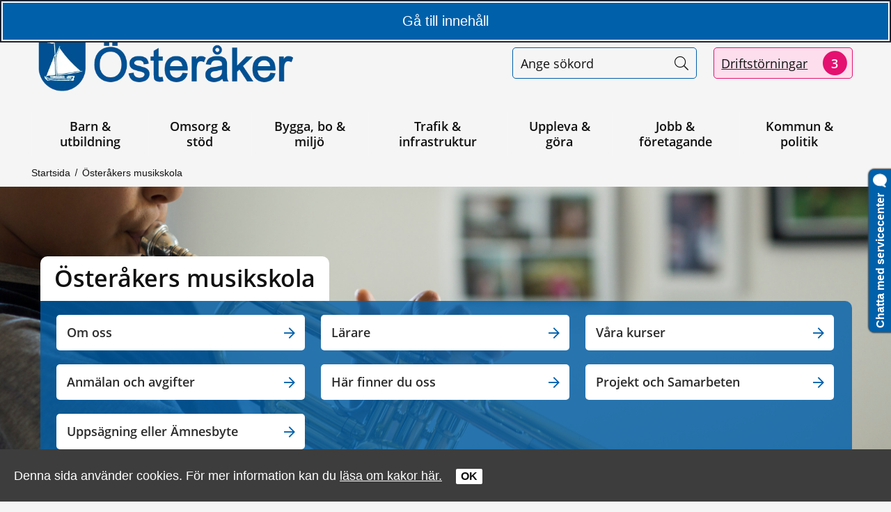

--- FILE ---
content_type: text/html;charset=UTF-8
request_url: https://www.osteraker.se/specialsidor/kommunalaverksamheter/musikskola/osterakersmusikskola.4.367d658917909e8fc2b4352.html
body_size: 85444
content:
<!DOCTYPE html>
<html lang="sv" class="sv-no-js sv-template-genomgangssida">
<head>
   <meta charset="UTF-8">
   <script nonce="bf9514b0-faad-11f0-8661-e5b24f1426fb" >(function(c){c.add('sv-js');c.remove('sv-no-js');})(document.documentElement.classList)</script>
   <title>Österåkers musikskola - Österåkers kommun</title>
   <link rel="preload" href="/sitevision/system-resource/8a77e4a8fbddd56cd7149ea593d4ad11a64cee4d7e181c8b41a18fe8a42bef12/js/jquery.js" as="script">
   <link rel="preload" href="/sitevision/system-resource/8a77e4a8fbddd56cd7149ea593d4ad11a64cee4d7e181c8b41a18fe8a42bef12/envision/envision.js" as="script">
   <link rel="preload" href="/sitevision/system-resource/8a77e4a8fbddd56cd7149ea593d4ad11a64cee4d7e181c8b41a18fe8a42bef12/js/utils.js" as="script">
   <link rel="preload" href="/sitevision/system-resource/8a77e4a8fbddd56cd7149ea593d4ad11a64cee4d7e181c8b41a18fe8a42bef12/js/portlets.js" as="script">
   <meta name="viewport" content="width=device-width, initial-scale=1, minimum-scale=1, shrink-to-fit=no" />
   <meta name="dcterms.identifier" content="https://www.osteraker.se">
   <meta name="dcterms.language" content="sv">
   <meta name="dcterms.format" content="text/html">
   <meta name="dcterms.type" content="text">
   <link rel="canonical" href="/specialsidor/kommunalaverksamheter/kulturochfritid/osterakersmusikskola.4.367d658917909e8fc2b4352.html" />
   <link rel="stylesheet" type="text/css" media="all" href="/2.592cfecd176fc0db8787/1767875144614/sitevision-responsive-grids.css" />
   <link rel="stylesheet" type="text/css" media="all" href="/2.592cfecd176fc0db8787/1767875165738/sitevision-spacing.css" />
   
      <link rel="stylesheet" type="text/css" media="all" href="/2.592cfecd176fc0db8787/auto/1769426098817/SiteVision.css"/>
      <link rel="stylesheet" type="text/css" media="all" href="/2.592cfecd176fc0db8787/0/521/print/SiteVision.css" />
   <link rel="stylesheet" type="text/css" media="all" href="/sitevision/system-resource/8a77e4a8fbddd56cd7149ea593d4ad11a64cee4d7e181c8b41a18fe8a42bef12/css/portlets.css" />
   <link rel="stylesheet" type="text/css" href="/sitevision/system-resource/8a77e4a8fbddd56cd7149ea593d4ad11a64cee4d7e181c8b41a18fe8a42bef12/envision/envision.css" />
      <link rel="stylesheet" type="text/css" href="/2.592cfecd176fc0db8787/91.592cfecd176fc0db8781b0/1767875229226/0/sv-template-asset.css" />
      <link rel="stylesheet" type="text/css" href="/webapp-resource/4.367d658917909e8fc2b4352/360.40523b741958b6adf7419935/1758304199097/webapp-assets.css" />
   <link rel="stylesheet" type="text/css" href="/webapp-resource/4.367d658917909e8fc2b4352/360.592cfecd176fc0db8782449/1632833999739/webapp-assets.css" />
   <link rel="stylesheet" type="text/css" href="/webapp-resource/4.367d658917909e8fc2b4352/360.592cfecd176fc0db87841/1554818730923/webapp-assets.css" />
   <link rel="stylesheet" type="text/css" href="/webapp-resource/4.367d658917909e8fc2b4352/360.592cfecd176fc0db87819/1599714674386/webapp-assets.css" />
   <link rel="stylesheet" type="text/css" href="/webapp-resource/4.367d658917909e8fc2b4352/360.363a07e31934af3b37e5b5/1732701305020/webapp-assets.css" />

   <script nonce="bf9514b0-faad-11f0-8661-e5b24f1426fb">!function(t,e){t=t||"docReady",e=e||window;var n=[],o=!1,c=!1;function d(){if(!o){o=!0;for(var t=0;t<n.length;t++)try{n[t].fn.call(window,n[t].ctx)}catch(t){console&&console.error(t)}n=[]}}function a(){"complete"===document.readyState&&d()}e[t]=function(t,e){if("function"!=typeof t)throw new TypeError("callback for docReady(fn) must be a function");o?setTimeout(function(){t(e)},1):(n.push({fn:t,ctx:e}),"complete"===document.readyState?setTimeout(d,1):c||(document.addEventListener?(document.addEventListener("DOMContentLoaded",d,!1),window.addEventListener("load",d,!1)):(document.attachEvent("onreadystatechange",a),window.attachEvent("onload",d)),c=!0))}}("svDocReady",window);</script>
   <script src="/2.592cfecd176fc0db8787/91.592cfecd176fc0db8781b0/1767875229238/HEAD/0/sv-template-asset.js"></script>
            <link href="/favicon.ico" rel="shortcut icon" type="image/x-icon">
      <meta name="theme-color" content="#58aac8">
      




<meta name="description"					content="Österåkers musikskola - Ingen beskrivning." />
<meta name="keywords"   					content="musikskola, kommunal musikskola, musikkurser barn, musikkurser elever, lära sig instrument, piano, gitarr, fiol, sång" />

<!-- Twitter -->
<meta name="twitter:card" 				content="summary_large_image">
<meta name="twitter:title" 				content="Österåkers musikskola" />
<meta name="twitter:description" 	content="Österåkers musikskola - Ingen beskrivning." />
<meta name="twitter:image" 				content="" />

<!-- Facebook -->
<meta property="og:title"         content="Österåkers musikskola" />
<meta property="og:description"   content="Österåkers musikskola - Ingen beskrivning." />
<meta property="og:image"         content="" />

      <noscript>
	<link rel="stylesheet" type="text/css" href="/webdav/files/System/css/noscript.css">
</noscript>
      <script type="text/javascript">
window.rsConf = {general: {usePost: true}};
</script>
      <script src="https://servicechat.osteraker.se/ArtviseWebHelp.aspx?extension=QUEUE_chatt_1"></script>
            <script nonce="bf9514b0-faad-11f0-8661-e5b24f1426fb" >
   window.sv = window.sv || {};
   sv.UNSAFE_MAY_CHANGE_AT_ANY_GIVEN_TIME_webAppExternals = {};
   sv.PageContext = {
   pageId: '4.367d658917909e8fc2b4352',
   siteId: '2.592cfecd176fc0db8787',
   userIdentityId: '',
   userIdentityReadTimeout: 0,
   userLocale: 'sv',
   dev: false,
   csrfToken: '',
   html5: true,
   useServerSideEvents: false,
   nodeIsReadOnly: false
   };
   </script>
   <script nonce="bf9514b0-faad-11f0-8661-e5b24f1426fb">!function(){"use strict";var t,n={},e={},i={};function r(t){return n[t]=n[t]||{instances:[],modules:{},bundle:{}},n[t]}document.querySelector("html").classList.add("js");var s={registerBootstrapData:function(t,n,i,r,s){var a,o=e[t];o||(o=e[t]={}),(a=o[i])||(a=o[i]={}),a[n]={subComponents:r,options:s}},registerInitialState:function(t,n){i[t]=n},registerApp:function(n){var e=n.applicationId,i=r(e);if(t){var s={};s[e]=i,s[e].instances=[n],t.start(s)}else i.instances.push(n)},registerModule:function(t){r(t.applicationId).modules[t.path]=t},registerBundle:function(t){r(t.applicationId).bundle=t.bundle},getRegistry:function(){return n},setAppStarter:function(n){t=n},getBootstrapData:function(t){return e[t]},getInitialState:function(t){return i[t]}};window.AppRegistry=s}();</script>
   <!-- Colors for page/sub-site -->
  <style>
    :root {
      --primaryColor: #0060aa;
      --secondaryColor: #e41170;
      --primaryColorLighter: ;
      --secondaryColorLighter: #fddeec;
      --primaryColorLightest: #deeaf4;
      --secondaryColorLightest: #e3c8d4;
      --primaryColorFadeout20: fadeout(#0060aa, 20%);
      --primaryColorFadeout40: fadeout(#0060aa, 40%);
      --primaryColorFadeout60: fadeout(#0060aa, 60%);
      --primaryTransparent: rgba(0,96,170,0.8);
    }
   </style>

   
        <meta name="rek:pubdate" content="2021-07-01T13:58:57.000Z">
        <meta name="rek:moddate" content="2026-01-07T10:49:55.000Z">
        
   
            <script nonce="bf9514b0-faad-11f0-8661-e5b24f1426fb">
                window.__rekai = window.__rekai || {};
                window.__rekai.nonce = 'bf9514b0-faad-11f0-8661-e5b24f1426fb';
                window.__rekai.appdata = {
                    uuid: 'c3f3163a',
                    
                    initSvAutoComplete: true,
                    svAutoCompleteToTarget: true,
                    svAutoCompleteQna: true,
                    svAutoCompleteShowAllBtn: false,
                    isDevEnvironment: false,
                    consent: {
                        hasRekaiConsent: false,
                        hasAcceptedRekaiConsent: false,
                        hasPendingUserConsents: false
                    }
                };
            </script>
            
   <script src="https://static.rekai.se/c3f3163a.js" defer></script>
   <script src="https://static.rekai.se/files/sv-autocomplete.min.js" defer></script>
   </head>
<body class=" sv-responsive sv-theme-Primar env-m-around--0">
<div id="svid10_592cfecd176fc0db8784fc" class="sv-layout"><div id="svid94_592cfecd176fc0db8781ed"><header class="sv-vertical sv-layout sv-skip-spacer sv-template-layout c13965"  id="svid10_592cfecd176fc0db8784f4"><div class="sv-custom-module sv-se-soleil-goToContent sv-skip-spacer sv-template-portlet
" id="svid12_363a07e31934af3b37e5b8"><div id="Gatillinnehall"><!-- Gå till innehåll --></div><div data-cid="12.363a07e31934af3b37e5b8"><a href="#page_content" class="app-sficbe">Gå till innehåll</a> </div><script nonce="bf9514b0-faad-11f0-8661-e5b24f1426fb" >AppRegistry.registerBootstrapData('12.363a07e31934af3b37e5b8','12.363a07e31934af3b37e5b8','AGNOSTIC_RENDERER');</script><script nonce="bf9514b0-faad-11f0-8661-e5b24f1426fb">AppRegistry.registerInitialState('12.363a07e31934af3b37e5b8',{"content":{"id":"page_content","text":"Gå till innehåll"},"submenu":{"id":"submenu","text":"Gå till undermeny"}});</script>
<script nonce="bf9514b0-faad-11f0-8661-e5b24f1426fb">AppRegistry.registerApp({applicationId:'se.soleil.goToContent|1.1.0',htmlElementId:'svid12_363a07e31934af3b37e5b8',route:'/',portletId:'12.363a07e31934af3b37e5b8',locale:'sv',defaultLocale:'en',webAppId:'se.soleil.goToContent',webAppVersion:'1.1.0',webAppAopId:'360.363a07e31934af3b37e5b5',webAppImportTime:'1732701305020',requiredLibs:{}});</script></div>
<div class="sv-custom-module sv-se-soleilit-rootvariables sv-template-portlet
" id="svid12_27d4a62417c113509427998"><div id="SetRootVariables"><!-- SetRootVariables --></div>
<script nonce="bf9514b0-faad-11f0-8661-e5b24f1426fb">AppRegistry.registerApp({applicationId:'se.soleilit.rootvariables|0.0.1',htmlElementId:'svid12_27d4a62417c113509427998',route:'/',portletId:'12.27d4a62417c113509427998',locale:'sv',defaultLocale:'en',webAppId:'se.soleilit.rootvariables',webAppVersion:'0.0.1',webAppAopId:'360.27d4a62417c1135094278e2',webAppImportTime:'1636616486208',requiredLibs:{},childComponentStateExtractionStrategy:'BY_ID'});</script></div>
<div class="sv-script-portlet sv-portlet sv-template-portlet
" id="svid12_592cfecd176fc0db878fa4"><div id="KakorSkript"><!-- Kakor - Skript --></div><div class="sol-cookie-message sol-hidden sol-hide-print">
		Denna sida använder cookies. För mer information kan du <a href="/cookies">läsa om kakor här.</a>
		<button class="sol-cookie-ok">OK</button>
</div>

<script>
window.svDocReady(function () {
  var isOnline = !$svjq('body').hasClass('sv-editing-mode');
  if (isOnline) {
    $svjq('.sol-cookie-ok').on('click', function () {
      $svjq('.sol-cookie-message').hide();
      $svjq('#sv-editor-menu').removeClass('sol-editor-bottom');     
      localStorage.setItem('solAcceptCookie', true);     
    });   
    
    if (!localStorage.getItem('solAcceptCookie')) {
      $svjq('.sol-cookie-message').show();
      $svjq('#sv-editor-menu').addClass('sol-editor-bottom');
    }  
  } 
});
</script>
</div>
<div class="sv-custom-module sv-vizzit-integration-0-0-1 sv-template-portlet
" id="svid12_27d4a62417c1135094221c5"><div id="Vizzitintegration"><!-- Vizzit integration --></div><div data-cid="07d2839b-ba19-0cc6-89d4-29d262c978ab"><script>
  $vizzit$ = typeof $vizzit$ != "undefined" ? $vizzit$ : {};
  $vizzit$ = {
    keys: $vizzit$.keys || {},
    config: $vizzit$.config || {},
    client: $vizzit$.client || {},
    endpoint: $vizzit$.endpoint || {},
  };
</script>

<script>
  $vizzit$.keys.public = 'Xpa7vD+ESSDJYGSFO4GJFuzsBmepGtQOo7sE+M7YYq4=';
  $vizzit$.keys.private = '';
  $vizzit$.config.cookie = true;
  $vizzit$.config.cookie_auto = true;
  $vizzit$.config.tag = true;
  $vizzit$.config.username_tag = true;
  $vizzit$.config.anonymize_ip = true;
  $vizzit$.config.ajax = false;
  $vizzit$.config.automatic_login = true;

  $vizzit$.client.page_id = sv.PageContext.pageId || null;
  $vizzit$.client.plugin = {
    enabled: true,
    sitevision: {
      enabled: true
    }
  };
</script>

<script>
  var inEditMode = false;
  var editingPage = window.parent.document.querySelectorAll("[data-view-type='page']").length;

  if (inEditMode && editingPage)
    $vizzit$.client.plugin.sitevision.edit_mode = true;
</script>



<script type="text/javascript" src="/webapp-files/4.367d658917909e8fc2b4352/360.27d4a62417c1135094221bf/1633678136504/vizzit.integration.js"></script>


<script>
  $vizzit$.integration.run();
</script>

</div><script nonce="bf9514b0-faad-11f0-8661-e5b24f1426fb">AppRegistry.registerBootstrapData('12.27d4a62417c1135094221c5','07d2839b-ba19-0cc6-89d4-29d262c978ab','main',[],undefined);</script><script nonce="bf9514b0-faad-11f0-8661-e5b24f1426fb">AppRegistry.registerInitialState('12.27d4a62417c1135094221c5',{"settings":{"dsid":"settings","disable_auto_integration":false,"keys":{"private":"","public":"Xpa7vD+ESSDJYGSFO4GJFuzsBmepGtQOo7sE+M7YYq4="},"dstimestamp":1633956382919,"config":{"cookie":true,"automatic_login":true,"cookie_auto":true,"tag":true,"username_tag":true,"ajax":false,"anonymize_ip":true},"client":{"username":null}},"inEditMode":false,"route":"/"});</script>
<script nonce="bf9514b0-faad-11f0-8661-e5b24f1426fb">AppRegistry.registerApp({applicationId:'vizzit-integration-0.0.1|0.0.1',htmlElementId:'svid12_27d4a62417c1135094221c5',route:'/',portletId:'12.27d4a62417c1135094221c5',locale:'sv',defaultLocale:'en',webAppId:'vizzit-integration-0.0.1',webAppVersion:'0.0.1',webAppAopId:'360.27d4a62417c1135094221bf',webAppImportTime:'1633678136504',requiredLibs:{},childComponentStateExtractionStrategy:'BY_ID'});</script></div>
<div class="sv-vertical sv-layout sol-hide-xs sol-hide-md sol-hide-sm sv-template-layout" id="svid10_367d658917909e8fc2bab1e"><div class="sv-script-portlet sv-portlet sv-skip-spacer sv-template-portlet
" id="svid12_367d658917909e8fc2bab1f"><div id="InfomeddelandeSkript"><!-- Infomeddelande - Skript --></div>
<script>
	window.svDocReady(function () {
	  var config = {
	    key: 'solinfoTimestamp',
	    infoElemSelector: '.sol-info-container'
	  };

	  var infoElem = $svjq(config.infoElemSelector);
	  var infoDate = infoElem.attr('data-time');

	  var saveTimestamp = function (timestamp) {
	    localStorage.setItem(config.key, timestamp);
	  };

	  var readTimestamp = function () {
	    try {
	      return Number(localStorage.getItem(config.key));
	    } catch (e) {
	      return 0;
	    }
  };

	  var clearTimestamp = function () {
	    localStorage.removeItem(config.key);
	  };

	  var showMsg = function () {
	    if (infoDate > readTimestamp()) {
	      clearTimestamp();
	      infoElem.show();
	    }
	  };

	  $svjq('.sol-js-close-info').on('click', function () {
	    infoElem.css('margin-top', '-' + infoElem.outerHeight() + 'px');
	    saveTimestamp(infoDate);
	    setTimeout(function () {
	      infoElem.hide();
	    }, 200);
	  });
	  showMsg();
	});
</script>
</div>
<div class="sv-html-portlet sv-portlet sv-template-portlet
" id="svid12_367d658917909e8fc2bab20"><div id="NoScriptmeddelandeHTML"><!-- NoScript meddelande - HTML --></div><noscript>
<div class="sol-crisis-container sol-no-script">
		<div class="sv-grid-main sv-fluid-grid">
			<div class="sv-row sol-md-row">				
				<i class="fa fa-warning"></i>
				<div class="sol-crisis-message">
					<span class="sol-crisis-message-title">JavaScript inaktiverat</span>
					<p class="sol-crisis-message-desc font-normal">Många funktioner på webbplatsen kräver att man har JavaScript aktiverat. Vi kan inte ansvara för användarupplevelsen.</p>
					
				</div>				
			</div>
		</div>		
	</div>
</noscript></div>
</div>
<div class="sv-vertical sv-layout sol-hide-xs sol-hide-md sol-hide-sm sv-template-layout" id="svid10_367d658917909e8fc2bab21"><div class="sv-html-portlet sv-portlet sv-skip-spacer sv-template-portlet
" id="svid12_367d658917909e8fc2bab22"><div id="NoScriptmeddelandeHTML-0"><!-- NoScript meddelande - HTML --></div><noscript>
<div class="sol-crisis-container sol-no-script">
		<div class="sv-grid-main sv-fluid-grid">
			<div class="sv-row sol-md-row">				
				<i class="fa fa-warning"></i>
				<div class="sol-crisis-message">
					<span class="sol-crisis-message-title">JavaScript inaktiverat</span>
					<p class="sol-crisis-message-desc font-normal">Många funktioner på webbplatsen kräver att man har JavaScript aktiverat. Vi kan inte ansvara för användarupplevelsen.</p>
					
				</div>				
			</div>
		</div>		
	</div>
</noscript></div>
</div>
<div class="sv-vertical sv-layout sol-hide-xs sol-hide-md sol-hide-sm sv-template-layout" id="svid10_592cfecd176fc0db8782a36"><div class="sv-script-portlet sv-portlet sv-skip-spacer sv-template-portlet
" id="svid12_592cfecd176fc0db8782a37"><div id="KrismeddelandeSkript"><!-- Krismeddelande - Skript --></div>
<script>
	window.svDocReady(function () {
	  var config = {
	    key: 'solCrisisTimestamp',
	    crisisElemSelector: '.sol-crisis-container'
	  };

	  var crisisElem = $svjq(config.crisisElemSelector);
	  var crisisDate = crisisElem.attr('data-time');

	  var saveTimestamp = function (timestamp) {
	    localStorage.setItem(config.key, timestamp);
	  };

	  var readTimestamp = function () {
	    try {
	      return Number(localStorage.getItem(config.key));
	    } catch (e) {
	      return 0;
	    }
  };

	  var clearTimestamp = function () {
	    localStorage.removeItem(config.key);
	  };

	  var showMsg = function () {
	    if (crisisDate > readTimestamp()) {
	      clearTimestamp();
	      crisisElem.show();
	    }
	  };

	  $svjq('.sol-js-close-crisis').on('click', function () {
	    crisisElem.css('margin-top', '-' + crisisElem.outerHeight() + 'px');
	    saveTimestamp(crisisDate);
	    setTimeout(function () {
	      crisisElem.hide();
	    }, 200);
	  });
	  showMsg();
	});
</script>
</div>
<div class="sv-html-portlet sv-portlet sv-template-portlet
" id="svid12_592cfecd176fc0db8782a38"><div id="NoScriptmeddelandeHTML-1"><!-- NoScript meddelande - HTML --></div><noscript>
<div class="sol-crisis-container sol-no-script">
		<div class="sv-grid-main sv-fluid-grid">
			<div class="sv-row sol-md-row">				
				<i class="fa fa-warning"></i>
				<div class="sol-crisis-message">
					<span class="sol-crisis-message-title">JavaScript inaktiverat</span>
					<p class="sol-crisis-message-desc font-normal">Många funktioner på webbplatsen kräver att man har JavaScript aktiverat. Vi kan inte ansvara för användarupplevelsen.</p>
					
				</div>				
			</div>
		</div>		
	</div>
</noscript></div>
</div>
<div class="sv-vertical sv-layout sol-hide-xs sol-hide-md sol-hide-sm sv-template-layout" id="svid10_592cfecd176fc0db87891e"><div class="sv-html-portlet sv-portlet sv-skip-spacer sv-template-portlet
" id="svid12_592cfecd176fc0db8781371"><div id="NoScriptmeddelandeHTML-2"><!-- NoScript meddelande - HTML --></div><noscript>
<div class="sol-crisis-container sol-no-script">
		<div class="sv-grid-main sv-fluid-grid">
			<div class="sv-row sol-md-row">				
				<i class="fa fa-warning"></i>
				<div class="sol-crisis-message">
					<span class="sol-crisis-message-title">JavaScript inaktiverat</span>
					<p class="sol-crisis-message-desc font-normal">Många funktioner på webbplatsen kräver att man har JavaScript aktiverat. Vi kan inte ansvara för användarupplevelsen.</p>
					
				</div>				
			</div>
		</div>		
	</div>
</noscript></div>
</div>
<div class="sv-vertical sv-layout sv-template-layout c13965"  id="svid10_592cfecd176fc0db8786f5"><div class="sv-fluid-grid sv-grid-main sv-layout sv-skip-spacer sv-template-layout c13970"  id="svid10_592cfecd176fc0db87824b3"><div class="sv-row sv-layout sol-tool-menu-and-readspeaker sol-readspeaker sv-skip-spacer sv-template-layout" id="svid10_367d658917909e8fc2b2c27"><div class="sv-custom-module sv-rs-webapp sv-skip-spacer sv-template-portlet
" id="svid12_592cfecd176fc0db8782d90"><div id="ReadSpeakerwebReader"><!-- ReadSpeaker webReader --></div><div data-cid="018f9476-3994-f185-a633-572848ed6aa2">
    
        
    <script src="//f1-eu.readspeaker.com/script/5427/webReader/webReader.js?pids=wr" type="text/javascript"></script>
    
    
        <div id="readspeaker_button1" class="rs_skip rsbtn rs_preserve">
            <a accesskey="L" class="rsbtn_play" title="Lyssna på sidan" href="//app-eu.readspeaker.com/cgi-bin/rsent?customerid=5427&amp;lang=sv_se&amp;readid=svid94_367d658917909e8fc2b4359&amp;readclass=sol-main&amp;voice=Maja">
                <span class="rsbtn_left rsimg rspart">
                    <span class="rsbtn_text">
                        <span>Lyssna</span>
                    </span>
                </span>
                <span class="rsbtn_right rsimg rsplay rspart"></span>
            </a>
        </div>
    

</div><script nonce="bf9514b0-faad-11f0-8661-e5b24f1426fb">AppRegistry.registerBootstrapData('12.592cfecd176fc0db8782d90','018f9476-3994-f185-a633-572848ed6aa2','main',[],undefined);</script><script nonce="bf9514b0-faad-11f0-8661-e5b24f1426fb">AppRegistry.registerInitialState('12.592cfecd176fc0db8782d90',{"restAPI":"1","isOnline":1,"showReadSpeaker":true,"customerId":"5427","useDocReader":false,"useLinkImage":true,"useClassicLook":false,"outputFontClass":"font-normal","outputUrl":"//app-eu.readspeaker.com/cgi-bin/rsent?customerid=5427&amp;lang=sv_se&amp;readid=svid94_367d658917909e8fc2b4359&amp;readclass=sol-main&amp;voice=Maja","outputDivId":"readspeaker_player_div_12_592cfecd176fc0db8782d90","outputImgUrl":"//f1-eu.readspeaker.com/graphic/default/buttons/icon_16px.gif","outputHelpText":"Lyssna på sidan","outputLinkText":"Lyssna","outputJsUrl":"//f1-eu.readspeaker.com/script/5427/webReader/webReader.js?pids=wr","outputLocaleString":"sv_se","route":"/"});</script>
<script nonce="bf9514b0-faad-11f0-8661-e5b24f1426fb">AppRegistry.registerApp({applicationId:'rs-webapp|0.1.5',htmlElementId:'svid12_592cfecd176fc0db8782d90',route:'/',portletId:'12.592cfecd176fc0db8782d90',locale:'sv',defaultLocale:'en',webAppId:'rs-webapp',webAppVersion:'0.1.5',webAppAopId:'360.592cfecd176fc0db87841',webAppImportTime:'1554818730923',requiredLibs:{},childComponentStateExtractionStrategy:'BY_PARENT_PROPERTY'});</script></div>
<div class="sv-script-portlet sv-portlet sv-template-portlet
" id="svid12_592cfecd176fc0db87824d0"><div id="Verktygsmeny"><!-- Verktygsmeny --></div><!-- <a class="sol-top-logo" href='/' title="Startsida" accesskey="1"><img alt="Logo"
src="/webdav/files/System/resources/graphics/osteraker-logo.png"/></a> -->
<div class="sol-tool-nav">
    <nav class="sol-clearfix" aria-label="Verktygsmeny">

        <ul class="sol-tool-nav-menu">            

                            <li class="sol-tool-nav-item">
                    <a href="/ovrigt/kontaktaoss/teletaltexttelefoniochandrastodnardukontaktaross/translateoversattning.4.27d4a62417c11350942f06.html">
                        <span>Translate/Käännä
                            <i class="fal fal fa-globe" aria-hidden="true"></i>
                        </span>
                    </a>
                </li>
                            <li class="sol-tool-nav-item">
                    <a href="/ovrigt/kontaktaoss.4.592cfecd176fc0db878140.html">
                        <span>Kontakt
                            <i class="fal fa-comments-alt" aria-hidden="true"></i>
                        </span>
                    </a>
                </li>
                            <li class="sol-tool-nav-item">
                    <a href="javascript:void(window.open('https://gisportal.osteraker.se/portal/apps/experiencebuilder/experience/?id=d5acf26214c846498a62812c0d23c197&amp;page=Bygg-din-egen-karta%21','_blank','toolbar=1,location=1,status=1,menubar=1,scrollbars=1,resizable=1'));">
                        <span>Karta
                            <i class="fal fa-map-marker-alt" aria-hidden="true"></i>
                        </span>
                    </a>
                </li>
                    </ul>
    </nav>

            <nav class="sol-dropdown c13968" aria-label="Våra webbplatser" >
            <button aria-expanded="false" aria-haspopup="true" aria-controls="webbplatslista">
                Våra webbplatser
                <i class="fal fa-caret-square-down"></i>
            </button>
            <ul class="sol-dropdown-menu" id="webbplatslista">
                                    <li>
                        <a href="/subsite/arbetetmednyoversiktsplan.4.40523b741958b6adf741f5fd.html" title="Arbetet med ny översiktsplan">
                            Arbetet med ny översiktsplan
                        </a>
                    </li>
                                    <li>
                        <a href="javascript:void(window.open('https://bibliotek.osteraker.se/#/','_blank','toolbar=1,location=1,status=1,menubar=1,scrollbars=1,resizable=1'));" title="Biblioteket">
                            Biblioteket
                        </a>
                    </li>
                                    <li>
                        <a href="/subsite/digitaltvilling.4.3b56f29f18bee804c527d9.html" title="Digital tvilling">
                            Digital tvilling
                        </a>
                    </li>
                                    <li>
                        <a href="/subsite/flyttatillosteraker.4.5ec6f725187154713974766.html" title="Flytta till Österåker">
                            Flytta till Österåker
                        </a>
                    </li>
                                    <li>
                        <a href="/subsite/jobbaiosteraker.4.71681f6a17d7773cad81958.html" title="Jobba i Österåker">
                            Jobba i Österåker
                        </a>
                    </li>
                                    <li>
                        <a href="/subsite/pedagogcentrum.4.367d658917909e8fc2bb91.html" title="Pedagogcentrum">
                            Pedagogcentrum
                        </a>
                    </li>
                                    <li>
                        <a href="/subsite/senioriosteraker.4.b9fef0419392c490105fc.html" title="Senior i Österåker">
                            Senior i Österåker
                        </a>
                    </li>
                                    <li>
                        <a href="/subsite/trygghetiosteraker.4.3b56f29f18bee804c5278d.html" title="Trygghet i Österåker">
                            Trygghet i Österåker
                        </a>
                    </li>
                                    <li>
                        <a href="/subsite/ungdomsmottagning.4.367d658917909e8fc2b521d.html" title="Ungdomsmottagning">
                            Ungdomsmottagning
                        </a>
                    </li>
                                    <li>
                        <a href="/subsite/osterakersgymnasium.4.367d658917909e8fc2b4707.html" title="Österåkers gymnasium">
                            Österåkers gymnasium
                        </a>
                    </li>
                                    <li>
                        <a href="/subsite/osterakerskommunalautbildning.4.27d4a62417c113509428270.html" title="Österåkers kommunala utbildning">
                            Österåkers kommunala utbildning
                        </a>
                    </li>
                                    <li>
                        <a href="/subsite/osterakersmultiarena.4.71681f6a17d7773cad815502.html" title="Österåkers multiarena">
                            Österåkers multiarena
                        </a>
                    </li>
                            </ul>
        </nav>
    </div>
<script>

    window.svDocReady(function () {
        // Sök
        $svjq('header .sol-top-search').attr('aria-hidden', 'true');
        $svjq('.sol-js-toggle-search').on('click', function () {
            var header = $svjq('header');
            var topSearchElem = header.find('.sol-top-search');
            if (topSearchElem.hasClass('sol-active')) {
                setTimeout(function () {
                    topSearchElem.hide();
                }, 200);
            } else {
                topSearchElem.show();
            }
            setTimeout(function () {
                topSearchElem
                    .toggleClass('sol-active')
                    .toggleAttr('aria-hidden', 'false', 'true');
                topSearchElem
                    .find('input[type=search]')
                    .focus();
            }, 1);
        });

        $svjq('.sol-top-search-close').on('click', function () {
            var searchButton = document.querySelector('#sol-top-toggle-search');
            searchButton.setAttribute('aria-expanded', 'false');
        });

        // Boxar
        var toggleBox = function (box) {
            box
                .fadeToggle(200)
                .toggleAttr('aria-hidden', 'false', 'true');
        };

        $svjq('.sol-js-show-box').on('click', function () {
            var item = $svjq(this).parents('.sol-tool-nav-item');
            toggleBox(item.find('.sol-tool-nav-box'));
        });
        $svjq('.sol-js-close-box').on('click', function () {
            var item = $svjq(this).parents('.sol-tool-nav-item');
            toggleBox(item.find('.sol-tool-nav-box'));
            item
                .find('> button')
                .toggleAttr('aria-expanded', 'true', 'false');
        });

        // Readspeaker
        $svjq('.sol-js-toggle-readspeaker').on('click', function () {
            $svjq('.sv-readspeaker_expandingplayer-portlet a').on('click',);
        });
        $svjq('body').on('click', '.rsbtn_closer', function () {
            $svjq('.sol-js-toggle-readspeaker').attr('aria-expanded', 'false');
        });

        // Generiskt
        $svjq('html').on('click', function () {
            $svjq('.sol-tool-nav .sol-tool-nav-box')
                .fadeOut(200)
                .attr('aria-hidden', 'true');
            $svjq('.sol-tool-nav-item > button').attr('aria-expanded', 'false');
        });
        $svjq('.sol-tool-nav-item').on('click', function (event) {
            event.stopPropagation();
        });
        $svjq('.sol-tool-nav-item > button').on('click', function () {
            $svjq(this).toggleAttr('aria-expanded', 'true', 'false');
        });

        //Våra webbplatser
        $svjq('.sol-dropdown button').click(function () {
            $svjq('.sol-dropdown ul').toggle();
            $svjq('.sol-dropdown button').toggleClass('active');
            $svjq('.sol-dropdown button').attr('aria-expanded') === "true"
                ? $svjq('.sol-dropdown button').attr('aria-expanded', 'false')
                : $svjq('.sol-dropdown button').attr('aria-expanded', 'true');
        });
    });



</script>
</div>
</div>
<div class="sv-row sv-layout sol-search-and-disruptions-row sol-show-md sol-show-sm sol-show-xs sv-template-layout" id="svid10_367d658917909e8fc2b2c83"><div class="sv-vertical sv-layout sv-skip-spacer sv-template-layout" id="svid10_367d658917909e8fc2b2c84"><div class="sv-vertical sv-layout sv-skip-spacer sv-template-layout" id="svid93_367d658917909e8fc2b2c85"><div class="sv-script-portlet sv-portlet sv-skip-spacer sv-template-portlet
 c13960"  id="svid12_367d658917909e8fc2b2c86"><div id="Storningar"><!-- Störningar --></div>      <a href="/nyheter/arkivtrafikinfrastruktur/driftstorningar.4.592cfecd176fc0db8782ce3.html">
        <div class="sol-disruptions">
        <p>Driftstörningar</p>
        <span class="sol-disruptions-counter fa-lg fa-stack">
            <span
            class="sol-disruptions-counter-circle fas fa-circle fa-stack-2x"></span>
            <span class="sol-disruptions-counter-text fa-stack-1x">3</span>
        </span>
        </div>
    </a>
  </div>
<div class="sv-searchform-portlet sv-portlet sol-top-search-field sv-template-portlet
 c13960"  id="svid12_367d658917909e8fc2b2c87"><div id="Sokruta"><!-- Sökruta --></div>

                                                                                                       
<script nonce="bf9514b0-faad-11f0-8661-e5b24f1426fb">
svDocReady(function() {
   // Queries server for a suggestion list and shows it below the search field
   $svjq("#search12_367d658917909e8fc2b2c87").svAutoComplete({
      source: "/4.367d658917909e8fc2b4352/12.367d658917909e8fc2b2c87.json?state=autoComplete",
      minLength: 2,
      delay: 200,
      selectedValueContainerId: "search12_367d658917909e8fc2b2c87selectedState"
   });
   // Backwards compatibility for custom templates
   $svjq("#search12_367d658917909e8fc2b2c87").on('focusin', function() {
      if ($svjq("#search12_367d658917909e8fc2b2c87").val() == "Ange sökord") {
         $svjq("#search12_367d658917909e8fc2b2c87").val("");
         return false;
      }
   });
   // Submit, blocks empty and placeholder queries
   $svjq("#search12_367d658917909e8fc2b2c87button").on('click', function() {
      const qry = $svjq("#search12_367d658917909e8fc2b2c87").val();
      if (qry == "" || qry == "Ange sökord") {
         return false;
      }
   });
   // Invokes the search button if user presses the enter key (needed in IE)
   $svjq("#search12_367d658917909e8fc2b2c87").on('keypress', function(e) {
      if (e.which == 13) {
         $svjq("#search12_367d658917909e8fc2b2c87button").trigger('focus').trigger('click');
         return false;
      }
   });
});
</script>


   <form method="get" action="/ovrigt/sokfacetterad.4.367d658917909e8fc2b2bb6.html" class="sol-top-search-field sol-no-margin">
   <div>
      <label for="search12_367d658917909e8fc2b2c87" class="sr-only">Sök</label>
      <input id="search12_367d658917909e8fc2b2c87" type="text" name="query" placeholder="Ange sökord"/>
      <button id="search12_367d658917909e8fc2b2c87button" type="submit" name="submitButton" aria-label="Sök"><i class="fal fa-search"></i></button>
   </div>
</form>
</div>
</div>
</div>
</div>
<div class="sv-row sv-layout sol-show-xl sol-show-lg sv-template-layout" id="svid10_367d658917909e8fc2b2ed9"><div class="sv-layout sol-hide-md sv-skip-spacer sv-column-6 sv-template-layout" id="svid10_367d658917909e8fc2b2c25"><div class="sv-row sv-layout sv-skip-spacer sv-template-layout" id="svid10_592cfecd176fc0db87824b7"><div class="sv-vertical sv-layout sv-skip-spacer sv-template-layout" id="svid93_367d658917909e8fc2b2dbb"><div class="sv-image-portlet sv-portlet sv-hide-sv-bp-991 sv-skip-spacer sv-template-portlet
 c13958"  id="svid12_592cfecd176fc0db87824c4"><div id="Bild"><!-- Bild --></div><a href="/"><img alt="Österåkers kommuns logotype" class="sv-noborder c13623"  width="554" height="119" srcset="/images/18.592cfecd176fc0db87824be/1732699588409/x160p/logo.webp 160w, /images/18.592cfecd176fc0db87824be/1732699588409/x320p/logo.webp 320w, /images/18.592cfecd176fc0db87824be/1732699588409/x480p/logo.webp 480w, /images/18.592cfecd176fc0db87824be/1732699588409/logo.webp 554w" sizes="100vw" src="/images/18.592cfecd176fc0db87824be/1732699588409/logo.webp" /></a></div>
</div>
</div>
</div>
<div class="sv-layout sol-hide-xs sol-hide-md sol-hide-sm sv-column-6 sv-template-layout" id="svid10_367d658917909e8fc2b2c26"><div class="sv-row sv-layout sol-search-and-disruptions-row sv-skip-spacer sv-template-layout" id="svid10_367d658917909e8fc2b2c28"><div class="sv-vertical sv-layout sv-skip-spacer sv-template-layout" id="svid10_367d658917909e8fc2b2c29"><div class="sv-vertical sv-layout sv-skip-spacer sv-template-layout" id="svid93_367d658917909e8fc2b2c2a"><div class="sv-script-portlet sv-portlet sv-skip-spacer sv-template-portlet
 c13960"  id="svid12_592cfecd176fc0db87827f7"><div id="Storningar-0"><!-- Störningar --></div>      <a href="/nyheter/arkivtrafikinfrastruktur/driftstorningar.4.592cfecd176fc0db8782ce3.html">
        <div class="sol-disruptions">
        <p>Driftstörningar</p>
        <span class="sol-disruptions-counter fa-lg fa-stack">
            <span
            class="sol-disruptions-counter-circle fas fa-circle fa-stack-2x"></span>
            <span class="sol-disruptions-counter-text fa-stack-1x">3</span>
        </span>
        </div>
    </a>
  </div>
<div class="sv-searchform-portlet sv-portlet sol-top-search-field sv-template-portlet
 c13960"  id="svid12_592cfecd176fc0db87827ac"><div id="Sokruta-0"><!-- Sökruta --></div>

                                                                                                       
<script nonce="bf9514b0-faad-11f0-8661-e5b24f1426fb">
svDocReady(function() {
   // Queries server for a suggestion list and shows it below the search field
   $svjq("#search12_592cfecd176fc0db87827ac").svAutoComplete({
      source: "/4.367d658917909e8fc2b4352/12.592cfecd176fc0db87827ac.json?state=autoComplete",
      minLength: 2,
      delay: 200,
      selectedValueContainerId: "search12_592cfecd176fc0db87827acselectedState"
   });
   // Backwards compatibility for custom templates
   $svjq("#search12_592cfecd176fc0db87827ac").on('focusin', function() {
      if ($svjq("#search12_592cfecd176fc0db87827ac").val() == "Ange sökord") {
         $svjq("#search12_592cfecd176fc0db87827ac").val("");
         return false;
      }
   });
   // Submit, blocks empty and placeholder queries
   $svjq("#search12_592cfecd176fc0db87827acbutton").on('click', function() {
      const qry = $svjq("#search12_592cfecd176fc0db87827ac").val();
      if (qry == "" || qry == "Ange sökord") {
         return false;
      }
   });
   // Invokes the search button if user presses the enter key (needed in IE)
   $svjq("#search12_592cfecd176fc0db87827ac").on('keypress', function(e) {
      if (e.which == 13) {
         $svjq("#search12_592cfecd176fc0db87827acbutton").trigger('focus').trigger('click');
         return false;
      }
   });
});
</script>


   <form method="get" action="/ovrigt/sokfacetterad.4.367d658917909e8fc2b2bb6.html" class="sol-top-search-field sol-no-margin">
   <div>
      <label for="search12_592cfecd176fc0db87827ac" class="sr-only">Sök</label>
      <input id="search12_592cfecd176fc0db87827ac" type="text" name="query" placeholder="Ange sökord"/>
      <button id="search12_592cfecd176fc0db87827acbutton" type="submit" name="submitButton" aria-label="Sök"><i class="fal fa-search"></i></button>
   </div>
</form>
</div>
</div>
</div>
</div>
</div>
</div>
</div>
</div>
<div class="sv-vertical sv-layout sol-bottom sv-template-layout c13965"  id="svid10_592cfecd176fc0db878c35"><div class="sv-fluid-grid sv-grid-main sv-layout sv-skip-spacer sv-template-layout c13965"  id="svid10_592cfecd176fc0db8781506"><div class="sv-row sv-layout sv-skip-spacer sv-template-layout" id="svid10_367d658917909e8fc2b2c46"><div class="sv-jcrmenu-portlet sv-portlet sv-skip-spacer sv-template-portlet
" id="svid12_592cfecd176fc0db8788d"><div id="TopmenuMeny"><!-- Top menu - Meny --></div>                           
                     
         
                  

      <nav class="sol-top-nav" aria-label="Toppmeny">
      <ul>
                  	         
                     
         
         		<li>
                  <a href="/barnutbildning.4.592cfecd176fc0db8781aa.html" title="Barn & utbildning" class="sol-top-nav-item "  >
                  	Barn & utbildning
                  </a>
               </li>      
                              	         
                     
         
         		<li>
                  <a href="/omsorgstod.4.592cfecd176fc0db8781a0.html" title="Omsorg & stöd" class="sol-top-nav-item "  >
                  	Omsorg & stöd
                  </a>
               </li>      
                              	         
                     
         
         		<li>
                  <a href="/byggabomiljo.4.592cfecd176fc0db8781c9.html" title="Bygga, bo & miljö" class="sol-top-nav-item "  >
                  	Bygga, bo & miljö
                  </a>
               </li>      
                              	         
                     
         
         		<li>
                  <a href="/trafikinfrastruktur.4.592cfecd176fc0db8781a6.html" title="Trafik & infrastruktur" class="sol-top-nav-item "  >
                  	Trafik & infrastruktur
                  </a>
               </li>      
                              	         
                     
         
         		<li>
                  <a href="/upplevagora.4.592cfecd176fc0db8781b8.html" title="Uppleva & göra" class="sol-top-nav-item "  >
                  	Uppleva & göra
                  </a>
               </li>      
                              	         
                     
         
         		<li>
                  <a href="/jobbforetagande.4.367d658917909e8fc2b28c1.html" title="Jobb & företagande" class="sol-top-nav-item "  >
                  	Jobb & företagande
                  </a>
               </li>      
                              	         
                     
         
         		<li>
                  <a href="/kommunpolitik.4.367d658917909e8fc2b28ad.html" title="Kommun & politik" class="sol-top-nav-item "  >
                  	Kommun & politik
                  </a>
               </li>      
                           </ul>   
      </nav>
   </div>
</div>
</div>
</div>
<div class="sv-vertical sv-layout sol-hide-lg sol-hide-xl sv-template-layout" id="svid10_5ec6f7251871547139771b2"><div class="sv-script-portlet sv-portlet sv-skip-spacer sv-template-portlet
" id="svid12_5ec6f7251871547139771b5"><div id="InfomeddelandeSkript-0"><!-- Infomeddelande - Skript --></div>
<script>
	window.svDocReady(function () {
	  var config = {
	    key: 'solinfoTimestamp',
	    infoElemSelector: '.sol-info-container'
	  };

	  var infoElem = $svjq(config.infoElemSelector);
	  var infoDate = infoElem.attr('data-time');

	  var saveTimestamp = function (timestamp) {
	    localStorage.setItem(config.key, timestamp);
	  };

	  var readTimestamp = function () {
	    try {
	      return Number(localStorage.getItem(config.key));
	    } catch (e) {
	      return 0;
	    }
  };

	  var clearTimestamp = function () {
	    localStorage.removeItem(config.key);
	  };

	  var showMsg = function () {
	    if (infoDate > readTimestamp()) {
	      clearTimestamp();
	      infoElem.show();
	    }
	  };

	  $svjq('.sol-js-close-info').on('click', function () {
	    infoElem.css('margin-top', '-' + infoElem.outerHeight() + 'px');
	    saveTimestamp(infoDate);
	    setTimeout(function () {
	      infoElem.hide();
	    }, 200);
	  });
	  showMsg();
	});
</script>
</div>
<div class="sv-html-portlet sv-portlet sv-template-portlet
" id="svid12_5ec6f7251871547139771b4"><div id="NoScriptmeddelandeHTML-3"><!-- NoScript meddelande - HTML --></div><noscript>
<div class="sol-crisis-container sol-no-script">
		<div class="sv-grid-main sv-fluid-grid">
			<div class="sv-row sol-md-row">				
				<i class="fa fa-warning"></i>
				<div class="sol-crisis-message">
					<span class="sol-crisis-message-title">JavaScript inaktiverat</span>
					<p class="sol-crisis-message-desc font-normal">Många funktioner på webbplatsen kräver att man har JavaScript aktiverat. Vi kan inte ansvara för användarupplevelsen.</p>
					
				</div>				
			</div>
		</div>		
	</div>
</noscript></div>
</div>
<div class="sv-vertical sv-layout sol-hide-lg sol-hide-xl sv-template-layout" id="svid10_592cfecd176fc0db878d45"><div class="sv-script-portlet sv-portlet sv-skip-spacer sv-template-portlet
" id="svid12_2a16f4831846093750b24a3"><div id="KrismeddelandeSkript-0"><!-- Krismeddelande - Skript --></div>
<script>
	window.svDocReady(function () {
	  var config = {
	    key: 'solCrisisTimestamp',
	    crisisElemSelector: '.sol-crisis-container'
	  };

	  var crisisElem = $svjq(config.crisisElemSelector);
	  var crisisDate = crisisElem.attr('data-time');

	  var saveTimestamp = function (timestamp) {
	    localStorage.setItem(config.key, timestamp);
	  };

	  var readTimestamp = function () {
	    try {
	      return Number(localStorage.getItem(config.key));
	    } catch (e) {
	      return 0;
	    }
  };

	  var clearTimestamp = function () {
	    localStorage.removeItem(config.key);
	  };

	  var showMsg = function () {
	    if (crisisDate > readTimestamp()) {
	      clearTimestamp();
	      crisisElem.show();
	    }
	  };

	  $svjq('.sol-js-close-crisis').on('click', function () {
	    crisisElem.css('margin-top', '-' + crisisElem.outerHeight() + 'px');
	    saveTimestamp(crisisDate);
	    setTimeout(function () {
	      crisisElem.hide();
	    }, 200);
	  });
	  showMsg();
	});
</script>
</div>
<div class="sv-html-portlet sv-portlet sv-template-portlet
" id="svid12_592cfecd176fc0db878141c"><div id="NoScriptmeddelandeHTML-4"><!-- NoScript meddelande - HTML --></div><noscript>
<div class="sol-crisis-container sol-no-script">
		<div class="sv-grid-main sv-fluid-grid">
			<div class="sv-row sol-md-row">				
				<i class="fa fa-warning"></i>
				<div class="sol-crisis-message">
					<span class="sol-crisis-message-title">JavaScript inaktiverat</span>
					<p class="sol-crisis-message-desc font-normal">Många funktioner på webbplatsen kräver att man har JavaScript aktiverat. Vi kan inte ansvara för användarupplevelsen.</p>
					
				</div>				
			</div>
		</div>		
	</div>
</noscript></div>
</div>
<div class="sv-vertical sv-layout sv-visible-sv-bp-991 sol-show-md sol-show-sm sol-show-xs sv-template-layout" id="svid10_367d658917909e8fc2b2ef3"><div class="sv-row sv-layout sv-skip-spacer sv-template-layout" id="svid10_367d658917909e8fc2b2ef4"><div class="sv-vertical sv-layout sv-skip-spacer sv-template-layout" id="svid93_367d658917909e8fc2b2ef5"><div class="sv-vertical sv-layout sol-show-md sol-show-sm sol-mobile-header sol-show-xs sv-skip-spacer sv-template-layout c13965"  id="svid10_592cfecd176fc0db878c36"><div class="sv-html-portlet sv-portlet sv-skip-spacer sv-template-portlet
 c13967"  id="svid12_592cfecd176fc0db8781698"><div id="LogoHTML"><!-- Logo - HTML --></div><div>
   <a href="/">
     	<img class="sol-mobile-logo" src="/webdav/files/System/resources/graphics/logo.png" alt="Logotyp">
		<span></span>
   </a>
</div></div>
<div class="sv-custom-module sv-se-soleilit-treeMenu sv-template-portlet
 c13954"  id="svid12_367d658917909e8fc2b2edd"><div id="MobilmenyTradmeny"><!-- Mobilmeny - Trädmeny --></div>
<div data-portlet-id="12_367d658917909e8fc2b2edd">



<a class="sol-menu-toggle-button " href="?open.12.367d658917909e8fc2b2edd=true">
  
  <span class="sol-hamburger ">
    <span class="sol-hamburger__top"></span>
    <span class="sol-hamburger__middle"></span>
    <span class="sol-hamburger__bottom"></span>
  </span>
  
  Meny
</a>


</div>
<script 
  src="/webapp-files/se.soleilit.treeMenu/2.0.12/client/index.js?159971467438612367d658917909e8fc2b2edd" 
  data-app="%7B%22items%22%3A%5B%7B%22level%22%3A1%2C%22id%22%3A%224.592cfecd176fc0db8781aa%22%2C%22displayName%22%3A%22Barn%20%26%20utbildning%22%2C%22uri%22%3A%22%2Fbarnutbildning.4.592cfecd176fc0db8781aa.html%22%2C%22hasChildren%22%3Atrue%2C%22isCurrent%22%3Afalse%2C%22isExpanded%22%3Afalse%2C%22nodeType%22%3A%22sv%3Apage%22%2C%22children%22%3A%5B%5D%7D%2C%7B%22level%22%3A1%2C%22id%22%3A%224.592cfecd176fc0db8781a0%22%2C%22displayName%22%3A%22Omsorg%20%26%20st%C3%B6d%22%2C%22uri%22%3A%22%2Fomsorgstod.4.592cfecd176fc0db8781a0.html%22%2C%22hasChildren%22%3Atrue%2C%22isCurrent%22%3Afalse%2C%22isExpanded%22%3Afalse%2C%22nodeType%22%3A%22sv%3Apage%22%2C%22children%22%3A%5B%5D%7D%2C%7B%22level%22%3A1%2C%22id%22%3A%224.592cfecd176fc0db8781c9%22%2C%22displayName%22%3A%22Bygga%2C%20bo%20%26%20milj%C3%B6%22%2C%22uri%22%3A%22%2Fbyggabomiljo.4.592cfecd176fc0db8781c9.html%22%2C%22hasChildren%22%3Atrue%2C%22isCurrent%22%3Afalse%2C%22isExpanded%22%3Afalse%2C%22nodeType%22%3A%22sv%3Apage%22%2C%22children%22%3A%5B%5D%7D%2C%7B%22level%22%3A1%2C%22id%22%3A%224.592cfecd176fc0db8781a6%22%2C%22displayName%22%3A%22Trafik%20%26%20infrastruktur%22%2C%22uri%22%3A%22%2Ftrafikinfrastruktur.4.592cfecd176fc0db8781a6.html%22%2C%22hasChildren%22%3Atrue%2C%22isCurrent%22%3Afalse%2C%22isExpanded%22%3Afalse%2C%22nodeType%22%3A%22sv%3Apage%22%2C%22children%22%3A%5B%5D%7D%2C%7B%22level%22%3A1%2C%22id%22%3A%224.592cfecd176fc0db8781b8%22%2C%22displayName%22%3A%22Uppleva%20%26%20g%C3%B6ra%22%2C%22uri%22%3A%22%2Fupplevagora.4.592cfecd176fc0db8781b8.html%22%2C%22hasChildren%22%3Atrue%2C%22isCurrent%22%3Afalse%2C%22isExpanded%22%3Afalse%2C%22nodeType%22%3A%22sv%3Apage%22%2C%22children%22%3A%5B%5D%7D%2C%7B%22level%22%3A1%2C%22id%22%3A%224.367d658917909e8fc2b28c1%22%2C%22displayName%22%3A%22Jobb%20%26%20f%C3%B6retagande%22%2C%22uri%22%3A%22%2Fjobbforetagande.4.367d658917909e8fc2b28c1.html%22%2C%22hasChildren%22%3Atrue%2C%22isCurrent%22%3Afalse%2C%22isExpanded%22%3Afalse%2C%22nodeType%22%3A%22sv%3Apage%22%2C%22children%22%3A%5B%5D%7D%2C%7B%22level%22%3A1%2C%22id%22%3A%224.367d658917909e8fc2b28ad%22%2C%22displayName%22%3A%22Kommun%20%26%20politik%22%2C%22uri%22%3A%22%2Fkommunpolitik.4.367d658917909e8fc2b28ad.html%22%2C%22hasChildren%22%3Atrue%2C%22isCurrent%22%3Afalse%2C%22isExpanded%22%3Afalse%2C%22nodeType%22%3A%22sv%3Apage%22%2C%22children%22%3A%5B%5D%7D%5D%2C%22label%22%3A%22Mobilmeny%22%2C%22isExpandable%22%3Atrue%2C%22excludeSelector%22%3A%22%22%2C%22routes%22%3A%7B%22items%22%3A%22%2Fappresource%2F4.367d658917909e8fc2b4352%2F12.367d658917909e8fc2b2edd%2Fitems%22%7D%2C%22icons%22%3A%7B%22minimized%22%3A%22%22%2C%22expanded%22%3A%22%22%2C%22childrenCollapsed%22%3A%22fal%20fa-plus%22%2C%22childrenExpanded%22%3A%22fal%20fa-minus%22%7D%2C%22buttonTexts%22%3A%7B%22minimized%22%3A%22Meny%22%2C%22expanded%22%3A%22St%C3%A4ng%22%7D%2C%22currentPortletId%22%3A%2212.367d658917909e8fc2b2edd%22%2C%22isOpen%22%3Afalse%2C%22isOffline%22%3Afalse%7D" 
  data-selector="%5Bdata-portlet-id%3D%2212_367d658917909e8fc2b2edd%22%5D" 
   
  defer>
</script>
<script nonce="bf9514b0-faad-11f0-8661-e5b24f1426fb">AppRegistry.registerApp({applicationId:'se.soleilit.treeMenu|2.0.12',htmlElementId:'svid12_367d658917909e8fc2b2edd',route:'/',portletId:'12.367d658917909e8fc2b2edd',locale:'sv',defaultLocale:'en',webAppId:'se.soleilit.treeMenu',webAppVersion:'2.0.12',webAppAopId:'360.592cfecd176fc0db87819',webAppImportTime:'1599714674386',requiredLibs:{},childComponentStateExtractionStrategy:'BY_ID'});</script></div>
</div>
</div>
</div>
</div>
</header>
<main class="sv-vertical sv-layout sol-main sv-template-layout c13971"  id="svid10_592cfecd176fc0db8784e2"><div id="svid94_592cfecd176fc0db878801"><div class="sv-vertical sv-layout sv-skip-spacer sv-template-layout c13965"  id="svid10_592cfecd176fc0db8782a01"><div class="sv-layout sv-skip-spacer sv-template-portlet
" id="svid30_592cfecd176fc0db87815e2"><div id="Brodsmulor"><!-- Brödsmulor --></div><div class="sv-vertical sv-layout sol-breadcrumbs-wrapper sv-skip-spacer sv-template-layout" id="svid10_592cfecd176fc0db8781e6d"><div class="sv-fluid-grid sv-grid-main sv-layout sv-skip-spacer sv-template-layout" id="svid10_592cfecd176fc0db8781ed7"><div class="sv-script-portlet sv-portlet sv-skip-spacer sv-template-portlet
" id="svid12_592cfecd176fc0db8782196"><div id="BreadcrumbsSkript"><!-- Breadcrumbs - Skript --></div><nav aria-label="Brödsmulor">  
  <ol class="sol-breadcrumbs sol-ul">
          <li>
                  <a href="/2.592cfecd176fc0db8787.html" class="sol-breadcrumbs__link" title="Startsida">Startsida</a>
              </li>
          <li>
                  <a href="/specialsidor/kommunalaverksamheter/kulturochfritid/osterakersmusikskola.4.367d658917909e8fc2b4352.html"
            title="Österåkers musikskola" 
            class="sol-breadcrumbs__link  sol-breadcrumbs__link--active "
             aria-current="page" >
            Österåkers musikskola
          </a>	
              </li>
      </ol>
</nav>
</div>
</div>
</div>
<div class="sv-html-portlet sv-portlet sv-template-portlet
" id="svid12_592cfecd176fc0db8781e37"><div id="AnkareinnehallHTML"><!-- Ankare innehåll - HTML --></div><div id="page_content">
   
</div></div>
</div>
</div>
<div class="sv-vertical sv-layout sv-template-layout" id="svid10_592cfecd176fc0db878297b"><div class="sv-vertical sv-layout sol-hero-image-container sv-skip-spacer sv-template-layout" id="svid10_592cfecd176fc0db878297c"><div class="sv-script-portlet sv-portlet sv-skip-spacer sv-template-portlet
" id="svid12_592cfecd176fc0db878297d"><div id="HeroImage"><!-- Hero Image --></div>    <style>
        .sol-hero-image-container {
            background-image: url("/images/18.367d658917909e8fc2b7ffc/1630672057472/Musikskola,%20kulturskola%20Hero2.jpg");
        }
    </style>
</div>
<div class="sv-fluid-grid sv-grid-main sv-layout sol-hero-menu-container sv-template-layout" id="svid10_592cfecd176fc0db87829d7"><div class="sv-vertical sv-layout sol-hero-menu sv-skip-spacer sv-template-layout" id="svid10_592cfecd176fc0db87829d0"><div class="sv-vertical sv-layout sol-hero-menu-heading sv-skip-spacer sv-template-layout" id="svid10_592cfecd176fc0db87829d1"><div class="sv-text-portlet sv-use-margins sv-skip-spacer sv-template-portlet
" id="svid12_592cfecd176fc0db87829d2"><div id="Text"><!-- Text --></div><div class="sv-text-portlet-content"><h1 class="sv-font-banner-stor-text" id="h-Osterakersmusikskola">Österåkers musikskola</h1></div></div>
</div>
<div class="sv-vertical sv-layout sv-template-layout" id="svid10_592cfecd176fc0db87829d3"><div class="sv-script-portlet sv-portlet sv-skip-spacer sv-template-portlet
" id="svid12_592cfecd176fc0db8781f59"><div id="ListsidorSkript"><!-- List sidor - Skript --></div><nav aria-label="Undersidor">
  <ul class="sol-hero-menu-items" role="tree">
      <li class="sol-clickable-element sol-hero-menu-item" aria-level="1" role="treeitem">
      <a class="sol-hero-menu-item__link" href="/specialsidor/kommunalaverksamheter/kulturochfritid/osterakersmusikskola/omoss.4.367d658917909e8fc2b4365.html"  >
        <h2 class="sol-hero-menu-item__name">
          <i class="fal fa-arrow-right sol-hero-menu-item__icon" aria-hidden="true"></i>
          Om oss
                  </h2>
      </a>
    </li>
      <li class="sol-clickable-element sol-hero-menu-item" aria-level="1" role="treeitem">
      <a class="sol-hero-menu-item__link" href="/specialsidor/kommunalaverksamheter/kulturochfritid/osterakersmusikskola/larare.4.367d658917909e8fc2b4371.html"  >
        <h2 class="sol-hero-menu-item__name">
          <i class="fal fa-arrow-right sol-hero-menu-item__icon" aria-hidden="true"></i>
          Lärare
                  </h2>
      </a>
    </li>
      <li class="sol-clickable-element sol-hero-menu-item" aria-level="1" role="treeitem">
      <a class="sol-hero-menu-item__link" href="/specialsidor/kommunalaverksamheter/kulturochfritid/osterakersmusikskola/varakurser.4.367d658917909e8fc2b437d.html"  >
        <h2 class="sol-hero-menu-item__name">
          <i class="fal fa-arrow-right sol-hero-menu-item__icon" aria-hidden="true"></i>
          Våra kurser
                  </h2>
      </a>
    </li>
      <li class="sol-clickable-element sol-hero-menu-item" aria-level="1" role="treeitem">
      <a class="sol-hero-menu-item__link" href="/specialsidor/kommunalaverksamheter/kulturochfritid/osterakersmusikskola/anmalanochavgifter.4.367d658917909e8fc2b4389.html"  >
        <h2 class="sol-hero-menu-item__name">
          <i class="fal fa-arrow-right sol-hero-menu-item__icon" aria-hidden="true"></i>
          Anmälan och avgifter
                  </h2>
      </a>
    </li>
      <li class="sol-clickable-element sol-hero-menu-item" aria-level="1" role="treeitem">
      <a class="sol-hero-menu-item__link" href="/specialsidor/kommunalaverksamheter/kulturochfritid/osterakersmusikskola/harfinnerduoss.4.367d658917909e8fc2b4395.html"  >
        <h2 class="sol-hero-menu-item__name">
          <i class="fal fa-arrow-right sol-hero-menu-item__icon" aria-hidden="true"></i>
          Här finner du oss
                  </h2>
      </a>
    </li>
      <li class="sol-clickable-element sol-hero-menu-item" aria-level="1" role="treeitem">
      <a class="sol-hero-menu-item__link" href="/specialsidor/kommunalaverksamheter/kulturochfritid/osterakersmusikskola/projektochsamarbeten.4.71681f6a17d7773cad811341.html"  >
        <h2 class="sol-hero-menu-item__name">
          <i class="fal fa-arrow-right sol-hero-menu-item__icon" aria-hidden="true"></i>
          Projekt och Samarbeten
                  </h2>
      </a>
    </li>
      <li class="sol-clickable-element sol-hero-menu-item" aria-level="1" role="treeitem">
      <a class="sol-hero-menu-item__link" href="/specialsidor/kommunalaverksamheter/kulturochfritid/osterakersmusikskola/uppsagningelleramnesbyte.4.71681f6a17d7773cad81478.html"  >
        <h2 class="sol-hero-menu-item__name">
          <i class="fal fa-arrow-right sol-hero-menu-item__icon" aria-hidden="true"></i>
          Uppsägning eller Ämnesbyte
                  </h2>
      </a>
    </li>
    </ul>
</nav>
</div>
</div>
</div>
</div>
</div>
</div>
<main class="sv-fluid-grid sv-grid-main sv-layout sv-template-layout" id="svid10_592cfecd176fc0db87818f6"><div class="sv-vertical sv-layout sol-section sol-wide-content-wrapper sol-subpage-wrapper sv-skip-spacer sv-template-layout" id="svid10_592cfecd176fc0db8781e6e"><div class="sv-vertical sv-layout sol-top sv-skip-spacer sv-template-layout c13977"  id="svid10_592cfecd176fc0db8782bed"><div class="sv-script-portlet sv-portlet sv-skip-spacer sv-template-portlet
" id="svid12_592cfecd176fc0db8782bef"><div id="Skript"><!-- Skript --></div><!-- <a class="sol-top-logo" href='/' title="Startsida" accesskey="1"><img alt="Logo" src="/webdav/files/System/resources/graphics/osteraker-logo.png"/></a> -->
<nav aria-label="Snabblänkar">
    <!-- <a class="sol-to-content sol-tool-nav-item" href="#page_content" accesskey="s">Till innehållet</a> -->
  <ul class="sol-cta-component-layout">
          <li class="sol-cta-component">
        <a href="/specialsidor/kommunalaverksamheter/kulturochfritid/osterakersmusikskola/larare.4.367d658917909e8fc2b4371.html">
            <i class="sol-cta-component-icon--decoration-orange fal fa-user-headset"></i>
            <p>Kontakta oss</p>
        </a>
      </li>
          <li class="sol-cta-component">
        <a href="/specialsidor/kommunalaverksamheter/kulturochfritid/osterakersmusikskola/omoss/lasarsdata.4.367d658917909e8fc2b43c2.html">
            <i class="sol-cta-component-icon--decoration-blue fal fa-calendar-alt"></i>
            <p>Läsårsdata</p>
        </a>
      </li>
          <li class="sol-cta-component">
        <a href="/specialsidor/kommunalaverksamheter/kulturochfritid/osterakersmusikskola/anmalanochavgifter.4.367d658917909e8fc2b4389.html">
            <i class="sol-cta-component-icon--decoration-pink fal fa-phone-laptop"></i>
            <p>Anmälan och avgifter</p>
        </a>
      </li>
      </ul>
</nav>

<script>
	window.svDocReady(function () {
	// Sök
  $svjq('header .sol-top-search').attr('aria-hidden', 'true');
  $svjq('.sol-js-toggle-search').on('click', function () {
    var header = $svjq('header');
    var topSearchElem = header.find('.sol-top-search');
    if (topSearchElem.hasClass('sol-active')) {
      setTimeout(function () {
        topSearchElem.hide();
      }, 200);
    } else {
      topSearchElem.show();
    }
    setTimeout(function () {
      topSearchElem.toggleClass('sol-active').toggleAttr('aria-hidden', 'false', 'true');
      topSearchElem.find('input[type=search]').focus();
    }, 1);
  });

  $svjq('.sol-top-search-close').on('click', function () {
    var searchButton = document.querySelector('#sol-top-toggle-search');
    searchButton.setAttribute('aria-expanded', 'false');
  });

  // Boxar
  var toggleBox = function (box) {
    box.fadeToggle(200).toggleAttr('aria-hidden', 'false', 'true');
  };

  $svjq('.sol-js-show-box').on('click', function () {
    var item = $svjq(this).parents('.sol-tool-nav-item');
    toggleBox(item.find('.sol-tool-nav-box'));
  });
  $svjq('.sol-js-close-box').on('click', function () {
    var item = $svjq(this).parents('.sol-tool-nav-item');
    toggleBox(item.find('.sol-tool-nav-box'));
    item.find('> button').toggleAttr('aria-expanded', 'true', 'false');
  });

  // Readspeaker
  $svjq('.sol-js-toggle-readspeaker').on('click', function () {
    $svjq('.sv-readspeaker_expandingplayer-portlet a').on('click', );
  });
  $svjq('body').on('click', '.rsbtn_closer', function () {
    $svjq('.sol-js-toggle-readspeaker').attr('aria-expanded', 'false');
  });

  // Generiskt
  $svjq('html').on('click', function () {
    $svjq('.sol-tool-nav .sol-tool-nav-box').fadeOut(200).attr('aria-hidden', 'true');
    $svjq('.sol-tool-nav-item > button').attr('aria-expanded', 'false');
  });
  $svjq('.sol-tool-nav-item').on('click', function (event) {
    event.stopPropagation();
  });
  $svjq('.sol-tool-nav-item > button').on('click', function () {
    $svjq(this).toggleAttr('aria-expanded', 'true', 'false');
  });
});

</script>
</div>
</div>
<div id="svid94_592cfecd176fc0db8783c0"><div class="sv-vertical sv-layout sv-skip-spacer sv-template-layout c13992"  id="svid10_592cfecd176fc0db878714"><div id="svid94_367d658917909e8fc2b4359" class="pagecontent sv-layout"><div id="Mitten"><!-- Mitten --></div><div class="sv-row sv-layout sv-skip-spacer c13978"  id="svid10_367d658917909e8fc2b790d"><div class="sv-layout sv-skip-spacer sv-column-4" id="svid10_367d658917909e8fc2b790e"><div class="sv-custom-module sv-se-soleilit-blurb sv-skip-spacer" id="svid12_367d658917909e8fc2b790b"><div id="Puffvanster"><!-- Puff vänster --></div>  
<div class="sol-blurb sol-clickable-element ">
  <div class="sol-blurb__image">
    <img class="sol-blurb__image" src="/images/200.27d4a62417c11350942b4c/1633067888284/Trombon%20(1).jpg" alt="">
    <span class="sol-blurb__image__overlay"></span>
  </div>
  <div class="sol-blurb__content sol-blurb--decoration sol-blurb--decoration-orange">
    <h2 class="sol-blurb__header">   
      <a href="/specialsidor/kommunalaverksamheter/kulturochfritid/osterakersmusikskola/varakurser.4.367d658917909e8fc2b437d.html" > Kurser och kursplan</a>
    </h2>
    <p class="sol-blurb__text">
      Vi har en stor bredd när det gäller instrument så du kan säkert hitta något som passar just dig. Läs om våra kurser och kursplan! 
    </p>
  </div>
</div>

<script nonce="bf9514b0-faad-11f0-8661-e5b24f1426fb">AppRegistry.registerApp({applicationId:'se.soleilit.blurb|2.1.3',htmlElementId:'svid12_367d658917909e8fc2b790b',route:'/',portletId:'12.367d658917909e8fc2b790b',locale:'sv',defaultLocale:'en',webAppId:'se.soleilit.blurb',webAppVersion:'2.1.3',webAppAopId:'360.592cfecd176fc0db8782449',webAppImportTime:'1632833999739',requiredLibs:{},childComponentStateExtractionStrategy:'BY_ID'});</script></div>
</div>
<div class="sv-layout sv-column-4" id="svid10_367d658917909e8fc2b7910"><div class="sv-custom-module sv-se-soleilit-blurb sv-skip-spacer" id="svid12_367d658917909e8fc2b7912"><div id="Puffmitten"><!-- Puff mitten --></div>  
<div class="sol-blurb sol-clickable-element ">
  <div class="sol-blurb__image">
    <img class="sol-blurb__image" src="/images/200.27d4a62417c11350942b4e/1633067888448/ima177017%20puff.jpg" alt="">
    <span class="sol-blurb__image__overlay"></span>
  </div>
  <div class="sol-blurb__content sol-blurb--decoration sol-blurb--decoration-orange">
    <h2 class="sol-blurb__header">   
      <a href="/specialsidor/kommunalaverksamheter/kulturochfritid/osterakersmusikskola/omoss.4.367d658917909e8fc2b4365.html" > Pedagogik</a>
    </h2>
    <p class="sol-blurb__text">
      Österåkers musikskola är kommunens egen musikskola. Läs om vår pedagogik och det som är viktigt att en musikskola står för. 
    </p>
  </div>
</div>

<script nonce="bf9514b0-faad-11f0-8661-e5b24f1426fb">AppRegistry.registerApp({applicationId:'se.soleilit.blurb|2.1.3',htmlElementId:'svid12_367d658917909e8fc2b7912',route:'/',portletId:'12.367d658917909e8fc2b7912',locale:'sv',defaultLocale:'en',webAppId:'se.soleilit.blurb',webAppVersion:'2.1.3',webAppAopId:'360.592cfecd176fc0db8782449',webAppImportTime:'1632833999739',requiredLibs:{},childComponentStateExtractionStrategy:'BY_ID'});</script></div>
</div>
<div class="sv-layout sv-column-4" id="svid10_367d658917909e8fc2b7914"><div class="sv-custom-module sv-se-soleilit-blurb sv-skip-spacer" id="svid12_367d658917909e8fc2b7915"><div id="Puffhoger"><!-- Puff höger --></div>  
<div class="sol-blurb sol-clickable-element ">
  <div class="sol-blurb__image">
    <img class="sol-blurb__image" src="/images/200.71681f6a17d7773cad811b1e/1650542579192/scandinav_cp0a.jpg" alt="">
    <span class="sol-blurb__image__overlay"></span>
  </div>
  <div class="sol-blurb__content sol-blurb--decoration sol-blurb--decoration-orange">
    <h2 class="sol-blurb__header">   
      <a href="/upplevagora/musikskola.4.592cfecd176fc0db87829b7.html"  rel="external" > Öppet hus</a>
    </h2>
    <p class="sol-blurb__text">
      Välkommen att besöka oss och prova på instrument eller sång. Du kan läsa mer här.
    </p>
  </div>
</div>

<script nonce="bf9514b0-faad-11f0-8661-e5b24f1426fb">AppRegistry.registerApp({applicationId:'se.soleilit.blurb|2.1.3',htmlElementId:'svid12_367d658917909e8fc2b7915',route:'/',portletId:'12.367d658917909e8fc2b7915',locale:'sv',defaultLocale:'en',webAppId:'se.soleilit.blurb',webAppVersion:'2.1.3',webAppAopId:'360.592cfecd176fc0db8782449',webAppImportTime:'1632833999739',requiredLibs:{},childComponentStateExtractionStrategy:'BY_ID'});</script></div>
</div>
</div>
<div class="sv-row sv-layout sol-startpage-content-bottom" id="svid10_367d658917909e8fc2b435a"><div class="sv-layout sol-left sol-col-md-7 sv-skip-spacer sv-column-12" id="svid10_367d658917909e8fc2b4360"><div class="sv-text-portlet sv-use-margins sv-skip-spacer" id="svid12_367d658917909e8fc2b4361"><div id="Text1"><!-- Text 1 --></div><div class="sv-text-portlet-content"><h2 class="font-heading-2" id="h-Evenemang">Evenemang</h2></div></div>
<div class="sv-button-portlet sv-portlet c13966"  id="svid12_367d658917909e8fc2b4363"><div id="Knapp1"><!-- Knapp 1 --></div><div data-cid="c2128700-6aa2-4996-f6da-cd35a8a96dd1"><a href="/specialsidor/kommunalaverksamheter/kulturochfritid/osterakersmusikskola/arkivmusikskola/evenemang.4.367d658917909e8fc2b5646.html" class="env-button   " title="">
    Se fler evenemang
</a>
</div><script nonce="bf9514b0-faad-11f0-8661-e5b24f1426fb">AppRegistry.registerBootstrapData('12.367d658917909e8fc2b4363','c2128700-6aa2-4996-f6da-cd35a8a96dd1','main',[],undefined);</script><script nonce="bf9514b0-faad-11f0-8661-e5b24f1426fb">AppRegistry.registerInitialState('12.367d658917909e8fc2b4363',{"buttonText":"Se fler evenemang","buttonType":"","url":"/specialsidor/kommunalaverksamheter/kulturochfritid/osterakersmusikskola/arkivmusikskola/evenemang.4.367d658917909e8fc2b5646.html","blockButton":false,"buttonSize":"","linkDescription":null,"route":"/"});</script>
<script nonce="bf9514b0-faad-11f0-8661-e5b24f1426fb">AppRegistry.registerApp({applicationId:'button|0.1',htmlElementId:'svid12_367d658917909e8fc2b4363',route:'/',portletId:'12.367d658917909e8fc2b4363',locale:'sv',defaultLocale:'en',webAppId:'button',webAppVersion:'0.1',webAppAopId:'364.button',webAppImportTime:'1767875155794',requiredLibs:{},childComponentStateExtractionStrategy:'BY_ID'});</script></div>
</div>
</div>
</div></div>
</div><div class="sv-layout sv-skip-spacer sv-template-portlet
" id="svid30_592cfecd176fc0db8781ed0"><div id="Relateradinformation"><!-- Relaterad information --></div><div class="sv-script-portlet sv-portlet sv-skip-spacer sv-template-portlet
" id="svid12_592cfecd176fc0db8781e6b"><div id="AvdelareSkript"><!-- Avdelare - Skript --></div></div>
<div class="sv-layout sv-template-portlet
" id="svid30_592cfecd176fc0db878edd"><div id="Relateradelankar"><!-- Relaterade länkar --></div><div class="sv-script-portlet sv-portlet sv-skip-spacer sv-template-portlet
" id="svid12_592cfecd176fc0db8781e74"><div id="RelateradelankarSkript"><!-- Relaterade länkar - Skript --></div></div>
</div>
<div class="sv-layout sv-template-portlet
" id="svid30_592cfecd176fc0db878d10"><div id="Relateradedokument"><!-- Relaterade dokument --></div><div class="sv-script-portlet sv-portlet sv-skip-spacer sv-template-portlet
" id="svid12_592cfecd176fc0db8781e69"><div id="RelateradedokumentSkript"><!-- Relaterade dokument - Skript --></div></div>
</div>
<div class="sv-layout sv-template-portlet
" id="svid30_592cfecd176fc0db878a92"><div id="Kontakter"><!-- Kontakter --></div><div class="sv-script-portlet sv-portlet sv-skip-spacer sv-template-portlet
" id="svid12_592cfecd176fc0db87838f"><div id="KontakterSkript"><!-- Kontakter - Skript --></div>

</div>
</div>
</div>
<div class="sv-fluid-grid sv-grid-main sv-layout sv-template-layout" id="svid10_592cfecd176fc0db8782bec"></div>
</div>
</main>
<div class="sv-layout sv-template-portlet
" id="svid30_592cfecd176fc0db87810c4"><div id="Genvagar"><!-- Genvägar --></div><div class="sv-jcrmenu-portlet sv-portlet sv-skip-spacer sv-template-portlet
 c13971"  id="svid12_592cfecd176fc0db8781710"><div id="GenvagarMeny"><!-- Genvägar - Meny --></div>                  
         
                     
      
                        

		<nav class="sol-shortcut-container" aria-label="Genvägar">
         <div class="sv-fluid-grid sv-grid-main">
				<ul class="sol-shortcut">
                                          <li class="sol-shortcut-item">
                            <a href="https://service.osteraker.se/oversikt" class="sol-shortcut-item-anchor" title="Självservice">
                                <i class="fal fa-file-alt" aria-hidden="true"></i>
                                <span>Självservice</span>
                            </a>
                        </li>
                                            <li class="sol-shortcut-item">
                            <a href="javascript:void(window.open('https://www.infoval.se/osteraker/start','_blank','toolbar=1,location=1,status=1,menubar=1,scrollbars=1,resizable=1'));" class="sol-shortcut-item-anchor" title="Hitta och jämför">
                                <i class="fal fa-file-search" aria-hidden="true"></i>
                                <span>Hitta och jämför</span>
                            </a>
                        </li>
                                            <li class="sol-shortcut-item">
                            <a href="/trafikinfrastruktur/skotselavvagarochallmannaplatser/felanmalan.4.367d658917909e8fc2b1e0.html" class="sol-shortcut-item-anchor" title="Felanmälan">
                                <i class="fal fa-comments" aria-hidden="true"></i>
                                <span>Felanmälan</span>
                            </a>
                        </li>
                                            <li class="sol-shortcut-item">
                            <a href="/kommunpolitik/politikochdemokrati/synpunkterochforslag/lamnaallmannasynpunkterochforslag.4.592cfecd176fc0db8783236.html" class="sol-shortcut-item-anchor" title="Din synpunkt">
                                <i class="fal fa-comment-exclamation" aria-hidden="true"></i>
                                <span>Din synpunkt</span>
                            </a>
                        </li>
                             	    </ul>
      	    </div>
		</nav>
   
</div>
</div>
</div></main>
<footer class="sv-vertical sv-layout sv-template-layout c13964"  id="svid10_592cfecd176fc0db8784f1"><div class="sv-vertical sv-layout sol-bottom sv-skip-spacer sv-template-layout c13962"  id="svid10_592cfecd176fc0db878dbf"><div class="sv-fluid-grid sv-grid-main sv-layout sv-skip-spacer sv-template-layout" id="svid10_592cfecd176fc0db8781a51"><div class="sv-row sv-layout sv-skip-spacer sv-template-layout" id="svid10_592cfecd176fc0db8781dc2"><div class="sv-layout sol-col-md-4 sv-skip-spacer sv-column-4 sv-template-layout" id="svid10_592cfecd176fc0db8781f42"><div class="sv-script-portlet sv-portlet sv-skip-spacer sv-template-portlet
" id="svid12_592cfecd176fc0db8781f69"><div id="KontaktSkript"><!-- Kontakt - Skript --></div><h2 class="font-footer-header">Kontakta oss</h2>
<address class="sol-footer-contact">
      <div class="sol-footer-list-item">
      <span class="sr-only">Ring</span>
      <span class="sol-footer-id">Telefonnummer:</span>
      <span class="sol-footer-info"><a href="tel:0854081000">
        08-540 810 00
      </a></span>
          </div>
        <div class="sol-footer-list-item">
      <span class="sr-only">Skicka e-post</span>
      <span class="sol-footer-id">E-postadress:</span>
      <span class="sol-footer-info"><a href="mailto:servicecenter@osteraker.se">servicecenter@osteraker.se</a></span>
    </div>
          <div class="sol-footer-list-item">
      <span class="sr-only">Postadress</span>
      <span class="sol-footer-id">Postadress:</span> 
      <span class="sol-footer-info">Österåkers kommun, 184 86 Åkersberga</span>
    </div>
          <div class="sol-footer-list-item">
      <span class="sr-only">Organisationsnummer</span>
      <span class="sol-footer-id">Organisationsnummer:</span>
      <span class="sol-footer-info">212000-2890</span>
    </div>
        <div class="sol-footer-list-item">
    <span class="sol-footer-info">
      <a href="/ovrigt/kontaktaoss.4.592cfecd176fc0db878140.html">Fler kontaktuppgifter och öppettider</a> 
      <i class="fal fa-arrow-right"></i>
    </span>
    </div>
  </address>
</div>
</div>
<div class="sv-layout sol-col-md-4 sv-column-4 sv-template-layout" id="svid10_592cfecd176fc0db8781f41"><div class="sv-script-portlet sv-portlet sv-skip-spacer sv-template-portlet
" id="svid12_592cfecd176fc0db87825ee"><div id="KontaktSkript-0"><!-- Kontakt - Skript --></div><h2 class="font-footer-header">Besök kommunhuset</h2>
<address class="sol-footer-contact">
          <div class="sol-footer-list-item">
      <span class="sr-only">Besöksadress</span>
      <span class="sol-footer-id">Besöksadress:</span>
      <span class="sol-footer-info">Alceahuset, Hackstavägen 22, Åkersberga</span>
    </div>
          </address>
</div>
</div>
<div class="sv-layout sol-col-md-4 sv-column-4 sv-template-layout" id="svid10_592cfecd176fc0db8781f54"><div class="sv-jcrmenu-portlet sv-portlet sv-skip-spacer sv-template-portlet
" id="svid12_592cfecd176fc0db8782623"><div id="Lankarmeny"><!-- Länkar - meny --></div>                  
         
                  

      		

		<h2 class="font-footer-header">Länkar</h2>
      <ul class="sol-footer-list-item">   
                        	
         	<li class="sol-footer-info">
         		<a href="/ovrigt/informationomwebbplatsen.4.27d4a62417c1135094248ea.html">
                  <span>Information om webbplatsen</span>
                                                   <i class="fal fa-arrow-right"></i>
               </a>  
         	</li>         
                                 	
         	<li class="sol-footer-info">
         		<a href="/ovrigt/informationomwebbplatsen/tillganglighetsredogorelse.4.27d4a62417c11350942498f.html">
                  <span>Tillgänglighetsredogörelse</span>
                                                   <i class="fal fa-arrow-right"></i>
               </a>  
         	</li>         
                                 	
         	<li class="sol-footer-info">
         		<a href="/ovrigt/informationomwebbplatsen/cookies.4.592cfecd176fc0db878117.html">
                  <span>Cookies</span>
                                                   <i class="fal fa-arrow-right"></i>
               </a>  
         	</li>         
                                 	
         	<li class="sol-footer-info">
         		<a href="/ovrigt/informationomwebbplatsen/allasidorao.4.592cfecd176fc0db8781c7.html">
                  <span>A till Ö</span>
                                                   <i class="fal fa-arrow-right"></i>
               </a>  
         	</li>         
                                 	
         	<li class="sol-footer-info">
         		<a href="/kommunpolitik/pressochkommunikation/nyhetsarkiv.4.367d658917909e8fc2b5f03.html">
                  <span>Nyheter</span>
                                                   <i class="fal fa-arrow-right"></i>
               </a>  
         	</li>         
                                 	
         	<li class="sol-footer-info">
         		<a href="/subsite/jobbaiosteraker/ledigajobb.4.367d658917909e8fc2b2588.html">
                  <span>Lediga jobb</span>
                                                   <i class="fal fa-arrow-right"></i>
               </a>  
         	</li>         
                     </ul>
   

</div>
<div class="sv-jcrmenu-portlet sv-portlet sv-template-portlet
 c13955"  id="svid12_592cfecd176fc0db878221e"><div id="SocialamedierMeny"><!-- Sociala medier - Meny --></div>                  
         
                  		

		<h2 class="font-footer-header">Följ oss på sociala medier</h2>
      <div class="sol-social-media">
                        	
         	<div class="sol-social-media-item">
					<a href="javascript:void(window.open('https://www.facebook.com/osterakerskommun','_blank','toolbar=1,location=1,status=1,menubar=1,scrollbars=1,resizable=1'));">
                  <span class="fa-stack fa-lg sol-icon-social">
          				<i class="fa fa-square fa-stack-2x"></i>
             			<i class="fal fa-square fa-stack-2x sol-icon-social-hover"></i>
          				<i class="fab fa-facebook-f fa-stack-1x" aria-hidden="true"></i>
                  </span>
                  <span class="sr-only">Facebook</span>
               </a>
            </div>
         
                                 	
         	<div class="sol-social-media-item">
					<a href="javascript:void(window.open('https://www.instagram.com/osterakerskommun/','_blank','toolbar=1,location=1,status=1,menubar=1,scrollbars=1,resizable=1'));">
                  <span class="fa-stack fa-lg sol-icon-social">
          				<i class="fa fa-square fa-stack-2x"></i>
             			<i class="fal fa-square fa-stack-2x sol-icon-social-hover"></i>
          				<i class="fab fa-instagram fa-stack-1x" aria-hidden="true"></i>
                  </span>
                  <span class="sr-only">Instagram</span>
               </a>
            </div>
         
                                 	
         	<div class="sol-social-media-item">
					<a href="javascript:void(window.open('https://www.linkedin.com/company/osterakers-kommun','_blank','toolbar=1,location=1,status=1,menubar=1,scrollbars=1,resizable=1'));">
                  <span class="fa-stack fa-lg sol-icon-social">
          				<i class="fa fa-square fa-stack-2x"></i>
             			<i class="fal fa-square fa-stack-2x sol-icon-social-hover"></i>
          				<i class="fab fa-linkedin-in fa-stack-1x" aria-hidden="true"></i>
                  </span>
                  <span class="sr-only">Linkedin</span>
               </a>
            </div>
         
                     </div>
   </div>
</div>
</div>
<div class="sv-row sv-layout sv-template-layout" id="svid10_592cfecd176fc0db87827bb"></div>
</div>
</div>
</footer>
<div class="sv-vertical sv-layout sv-template-layout c13969"  id="svid10_592cfecd176fc0db8782799"></div>
</div><div class="sv-custom-module sv-marketplace-reakai-rekai-webapp sv-skip-spacer sv-template-portlet
" id="svid12_7012acee18e1456c4111"><div id="Rekai"><!-- Rek.ai --></div><div class="rekai-main" data-cid="224d1d22-3c8c-d8bb-7754-86d56cc8a710">
<script nonce="bf9514b0-faad-11f0-8661-e5b24f1426fb">

    window.__rekai = window.__rekai || {};
    window.__rekai.appdata = window.__rekai.appdata || {};
    window.__rekai.appdata.seed = '41047s';
    window.__rekai.appdata.viewclick = 'true';


</script>


    
    <script nonce="bf9514b0-faad-11f0-8661-e5b24f1426fb">
    
        window.rek_viewclick = true;
        window.__rekai.addedby = 'sv-app';
    </script>


</div><script nonce="bf9514b0-faad-11f0-8661-e5b24f1426fb">AppRegistry.registerBootstrapData('12.7012acee18e1456c4111','224d1d22-3c8c-d8bb-7754-86d56cc8a710','main',[],undefined);</script><script nonce="bf9514b0-faad-11f0-8661-e5b24f1426fb">AppRegistry.registerInitialState('12.7012acee18e1456c4111',{"renderData":{"appContext":{"portletNS":"12_7012acee18e1456c4111","appNS":"rekai_12_7012acee18e1456c4111","viewMode":true,"editMode":false,"appMode":"gather","currentURI":"/specialsidor/kommunalaverksamheter/kulturochfritid/osterakersmusikskola.4.367d658917909e8fc2b4352.html"},"uuid":"c3f3163a","isProject":true,"seed":"41047s","view":true,"rendertype":"list","filters":{"hits":"10","pagetype":"svpage","notpagetype":["svarticle"],"domain":[],"include":"all","includeSubtree":[],"includeSubtreeNodeId":null,"includeSubtreeNode":null,"includeLevel":"1","exclude":"none","excludeSubtree":[],"excludeSubtreeNodeId":null,"excludeSubtreeNode":null},"rendering":{"useHeader":null,"headerText":"Hitta direkt","headerFontNode":"13.592cfecd176fc0db87894","headerFontClass":"font-normal","headerFontHeadingLevel":0,"zebrastripes1":false,"zebrastripes2":false,"zebrastripes3":false,"zebraStripes1ColorNode":"35.592cfecd176fc0db878155","zebraStripes2ColorNode":"35.592cfecd176fc0db878155","zebraStripes3ColorNode":"35.592cfecd176fc0db878155","cols":"1","useImg":false,"fallbackImgNode":null,"fallbackImgURI":"","titleFontNode":"13.592cfecd176fc0db87894","titleFontClass":"font-normal","titleFontHeadingLevel":0,"useIngress":false,"ingressFontNode":"13.592cfecd176fc0db87894","ingressFontClass":"font-normal","ingressHeadingLevel":0,"useIngressLimit":false,"ingressLimit":"80","zebraStripes1ColorHex":"#2c2c2c","zebraStripes2ColorHex":"#2c2c2c","zebraStripes3ColorHex":"#2c2c2c"},"customTags":"","customTagsRaw":"","customTagsArray":[{"key":"","value":""}],"useLegacySettings":false,"legacySettings":{"pagetype":null,"subtreeId":"","subtreePage":null},"nonce":"bf9514b0-faad-11f0-8661-e5b24f1426fb"},"rendering":"{\"useHeader\":null,\"headerText\":\"Hitta direkt\",\"headerFontNode\":\"13.592cfecd176fc0db87894\",\"headerFontClass\":\"font-normal\",\"headerFontHeadingLevel\":0,\"zebrastripes1\":false,\"zebrastripes2\":false,\"zebrastripes3\":false,\"zebraStripes1ColorNode\":\"35.592cfecd176fc0db878155\",\"zebraStripes2ColorNode\":\"35.592cfecd176fc0db878155\",\"zebraStripes3ColorNode\":\"35.592cfecd176fc0db878155\",\"cols\":\"1\",\"useImg\":false,\"fallbackImgNode\":null,\"fallbackImgURI\":\"\",\"titleFontNode\":\"13.592cfecd176fc0db87894\",\"titleFontClass\":\"font-normal\",\"titleFontHeadingLevel\":0,\"useIngress\":false,\"ingressFontNode\":\"13.592cfecd176fc0db87894\",\"ingressFontClass\":\"font-normal\",\"ingressHeadingLevel\":0,\"useIngressLimit\":false,\"ingressLimit\":\"80\",\"zebraStripes1ColorHex\":\"#2c2c2c\",\"zebraStripes2ColorHex\":\"#2c2c2c\",\"zebraStripes3ColorHex\":\"#2c2c2c\"}","route":"/"});</script>
<script nonce="bf9514b0-faad-11f0-8661-e5b24f1426fb">AppRegistry.registerApp({applicationId:'marketplace.reakai.rekai-webapp|1.6.1',htmlElementId:'svid12_7012acee18e1456c4111',route:'/',portletId:'12.7012acee18e1456c4111',locale:'sv',defaultLocale:'en',webAppId:'marketplace.reakai.rekai-webapp',webAppVersion:'1.6.1',webAppAopId:'360.40523b741958b6adf7419935',webAppImportTime:'1758304199097',requiredLibs:{},childComponentStateExtractionStrategy:'BY_ID'});</script></div>
</div>



   <!-- Vizzit-tag start -->
         <script nonce="bf9514b0-faad-11f0-8661-e5b24f1426fb" >$vizzit_user="anonymous";</script>
         <!-- Vizzit-tag end -->


   <script src="/sitevision/system-resource/8a77e4a8fbddd56cd7149ea593d4ad11a64cee4d7e181c8b41a18fe8a42bef12/js/jquery.js"></script>
   <script src="/sitevision/system-resource/8a77e4a8fbddd56cd7149ea593d4ad11a64cee4d7e181c8b41a18fe8a42bef12/envision/envision.js"></script>
   <script src="/sitevision/system-resource/8a77e4a8fbddd56cd7149ea593d4ad11a64cee4d7e181c8b41a18fe8a42bef12/js/utils.js"></script>
   <script src="/sitevision/system-resource/8a77e4a8fbddd56cd7149ea593d4ad11a64cee4d7e181c8b41a18fe8a42bef12/js/portlets.js"></script>

            <script src="/webapp-resource/4.367d658917909e8fc2b4352/360.40523b741958b6adf7419935/1758304199097/webapp-assets.js"></script>
         <script src="/webapp-resource/4.367d658917909e8fc2b4352/364.button/1767875155794/webapp-assets.js"></script>
         <script src="/webapp-resource/4.367d658917909e8fc2b4352/360.592cfecd176fc0db8782449/1632833999739/webapp-assets.js"></script>
         <script src="/webapp-resource/4.367d658917909e8fc2b4352/360.592cfecd176fc0db87841/1554818730923/webapp-assets.js"></script>
         <script src="/webapp-resource/4.367d658917909e8fc2b4352/360.592cfecd176fc0db87819/1599714674386/webapp-assets.js"></script>
         <script src="/webapp-resource/4.367d658917909e8fc2b4352/360.363a07e31934af3b37e5b5/1732701305020/webapp-assets.js"></script>
         <script src="/webapp-resource/4.367d658917909e8fc2b4352/360.27d4a62417c1135094221bf/1633678136504/webapp-assets.js"></script>
         <script src="/webapp-resource/4.367d658917909e8fc2b4352/360.27d4a62417c1135094278e2/1636616486208/webapp-assets.js"></script>
         <script src="/sitevision/system-resource/8a77e4a8fbddd56cd7149ea593d4ad11a64cee4d7e181c8b41a18fe8a42bef12/webapps/webapp_sdk-legacy.js"></script>
   </body>
</html>

--- FILE ---
content_type: text/css
request_url: https://www.osteraker.se/2.592cfecd176fc0db8787/auto/1769426098817/SiteVision.css
body_size: 16300
content:
.c14126{float:right;margin-left:2em;margin-top:1.4em;position:relative}.c13586{max-height:346px;max-width:509px}.c13498{max-height:256px;max-width:621px}.c13497{max-height:346px;max-width:257px}.c14330{width:47.2752%}.c14077{max-height:310px;max-width:466px;width:100%}.c13758{background-image:url('/images/200.5f4ce35f18ecbde71801e9f/1714464841573/ingmarso_gasthamn.jpg')}.c13733{max-height:346px;max-width:607px}.c13690{max-height:139px;max-width:681px}.c13747{max-height:519px;max-width:960px}.c13270{width:24.4373%}.c14195{background-image:url('/images/200.40523b741958b6adf7415702/1752569945571/tandem_liggande%20960px.jpg')}.c14013{max-height:432px;max-width:960px}.c13591{max-height:667px;max-width:959px}.c13254{background-image:url('/images/200.5f4ce35f18ecbde7180eaa3/1727963583689/hackstatrappan5-scaled%20(1).jpg')}.c13898{background-image:url('/images/200.5f4ce35f18ecbde71806666/1720109570374/UKU1%20(1).jpg')}.c13751{max-height:346px;max-width:573px}.c13869{max-height:346px;max-width:366px}.c14000{float:right;margin-left:1em;position:relative}.c13394{background-image:url('/images/200.248d1fb1946ea5facd1baf/1739354589817/ima226698_st%C3%B6d.webp')}.c13375{background-color:#f5f5f5;border:#c0c0c0 1px solid;margin-bottom:10px;padding:3px}.c13785{max-height:499px;max-width:636px}.c13242{background-image:url('/images/200.5f4ce35f18ecbde7180d98b/1727854072635/astai14951.jpg')}.c13200{background-image:url('/images/200.248d1fb1946ea5facdc6f/1738141538495/cdv_photo_008.webp')}.c13649{max-height:465px;max-width:622px}.c14287{background-image:url('/images/200.77c924619b9d91e3e21352/1769006350945/Portal_16-9.JPG')}.c13454{border-width:0;height:400px;width:100%}.c13763{max-height:638px;max-width:959px}.c13335{padding:0;width:63.8302%}.c14236{background-image:url('/images/200.7012acee18e1456c411479/1710169230823/Ljusterofarjan_liggande.jpg')}.c13906{width:43.7763%}.c13275{width:100.018%}.c13404{background-image:url('/images/200.40523b741958b6adf7414403/1750174062611/ima129013%20bada%20960px.jpg')}.c14190{max-height:281px;max-width:621px}.c14147{max-height:324px;max-width:622px}.c14057{font-size:12px}.c14257{width:20.2244%}.c14316{background-image:url('/images/200.40523b741958b6adf74124c4/1748067004053/lisa%20och%20anna%20960px%20ny.jpg')}.c13645{max-height:348px;max-width:618px}.c13265{width:123.296%}.c14084{height:188px;width:362px}.c14036{padding-bottom:1em;padding-top:2em}.c13225{height:55.1458px;width:37.8932%}.c14255{background-image:url('/images/200.5f4ce35f18ecbde71802d4a/1715940132639/sca27037.jpg')}.c14286{max-height:357px;max-width:635px}.c13958{width:366px}.c13825{max-height:320px;max-width:620px}.c13847{max-height:561px;max-width:842px}.c13309{max-height:83px;max-width:196px}.c13167{background-image:url('/images/200.248d1fb1946ea5facdb9e/1738051087874/Roslagsbanan.webp')}.c13288{width:26.3712%}.c13705{max-height:346px;max-width:475px}.c14252{background-image:url('/images/200.5f4ce35f18ecbde71802d72/1715952615535/hbtqia.jpg')}.c14343{background-image:url('/images/200.40523b741958b6adf741a528/1758803462475/ima229647.webp')}.c13240{background-image:url('/images/200.5f4ce35f18ecbde71803975/1716880670644/Sk%C3%A4rg%C3%A5rd.jpg')}.c13760{max-height:392px;max-width:960px}.c13612{background-image:url('/images/200.40523b741958b6adf74182f3/1756997702750/%C3%A4ppeltr%C3%A4d%20liggande.webp')}.c14267{background-image:url('/images/200.40523b741958b6adf7411b41/1747639813835/Bingo%201.webp')}.c13540{background-image:url('/images/200.40523b741958b6adf74a43a/1745494243714/sca22322.webp')}.c13250{background-image:url('/images/200.40523b741958b6adf741349c/1748968570460/cdv_photo_004%20(16).jpg')}.c13146{width:13.8215%}.c14191{margin-top:2em;padding-top:0}.c13172{background-image:url('/images/200.363a07e31934af3b37e5d7/1732702334836/sca2829%20(1).jpg')}.c14151{width:36.0914%}.c14334{background-image:url('/images/200.40523b741958b6adf74f14/1742825024711/breviksbadet_sandstrand_cyklar.webp')}.c13291{max-height:238px;max-width:357px}.c13761{max-height:418px;max-width:959px}.c14229{margin-bottom:0;padding-bottom:0.4em}.c13596{background-image:url('/images/200.40523b741958b6adf74ac10/1745917774351/%C3%A5kers%20kanal.jpg')}.c13885{max-height:337px;max-width:621px}.c13523{background-image:url('/images/200.71681f6a17d7773cad8d098/1648637684672/31053157elda%20i%20tr%C3%A4dg%C3%A5rden.jpg')}.c13506{max-height:334px;max-width:620px}.c13192{max-height:346px;max-width:466px}.c13636{max-height:346px;max-width:609px}.c13659{max-height:222px;max-width:300px}.c13589{max-height:64px;max-width:300px}.c13415{background-image:url('/images/200.5f4ce35f18ecbde71802d2/1712902840894/vandring%20960px.jpg')}.c14266{background-image:url('/images/200.7012acee18e1456c4114d1/1710230473905/Rullstol_telefon.jpg')}.c13238{background-image:url('/images/200.5f4ce35f18ecbde7180e5da/1727854182676/dsc3221_hero_03_retina.jpg')}.c13529{margin-bottom:0.2em;padding-bottom:1em}.c13670{max-height:347px;max-width:617px}.c13554{background-image:url('/images/200.40523b741958b6adf74a208/1745419297165/scandinav_ccbu.jpg')}.c14104{background-image:url('/images/200.5f4ce35f18ecbde71802770/1715158625417/Podd_Ungdomar_webb%20(1).jpg')}.c13231{height:55.1458px}.c13186{width:36.4194%}.c14314{max-height:850px;max-width:600px}.c13576{background-image:url('/images/200.5f4ce35f18ecbde7180101df/1729769881304/En%20vecka%20fri%20fr%C3%A5n%20v%C3%A5ld%20liggande%20med%20text%20(1).jpg')}.c13248{background-image:url('/images/200.5f4ce35f18ecbde71803b01/1716976507482/960x540-dator.jpg')}.c14107{float:right;margin-bottom:0.1em;margin-left:1em;margin-top:0.1em;position:relative}.c13252{background-image:url('/images/200.5f4ce35f18ecbde7180cdb4/1727690075579/scenen_bild_web.jpg')}.c14341{width:25.3663%}.c13143{width:11.2501%}.c14103{max-height:565px;max-width:715px}.c13883{max-height:346px;max-width:540px}.c14008{background-image:url('/images/200.3b56f29f18bee804c5282d9/1706888159861/domarudden%20entre.jpg')}.c13161{background-image:url('/images/200.40523b741958b6adf741a877/1759129255593/musikskola_web.jpg')}.c13464{width:50.9038%}.c13180{width:37.8406%}.c13755{background-image:url('/images/200.5f4ce35f18ecbde71801a1c/1714125952069/ima231971%20(2).jpg')}.c14234{max-height:327px;max-width:621px}.c13224{height:200.354px;width:36.2669%}.c13184{height:56.1406px;width:27.0036%}.c14153{width:31.5659%}.c13595{background-image:url('/images/200.40523b741958b6adf7417c10/1756726669678/Kulturpriset-liggande_NY.jpg')}.c13328{background-image:url('/images/200.40523b741958b6adf745063/1744283921791/kusinerna_web.jpg')}.c14123{margin-top:6em}.c13602{background-image:url('/images/200.40523b741958b6adf7417ecb/1756820762065/bl%C3%A5jus%20960px.webp')}.c14315{background-image:url('/images/200.21374a1619a9c24e54e416/1763974042776/FikabildFolk.jpg')}.c14207{background-image:url('/images/200.40523b741958b6adf741185c/1747308313029/v%C3%A4g276%20arbeten%20250515%20960px.jpg')}.c13308{max-height:119px;max-width:262px}.c13567{max-height:448px;max-width:960px}.c13399{background-image:url('/images/200.40523b741958b6adf745bea/1744820424042/skolbuss%20960px.webp')}.c13501{max-height:287px;max-width:621px}.c14110{background-image:url('/images/200.3b56f29f18bee804c5270bb/1706255945108/ima188435.jpg')}.c14261{padding-bottom:0.7em;padding-top:0.3em}.c13915{width:50.9368%}.c13923{background-image:url('/images/200.40523b741958b6adf7418ae9/1757340677975/VandringensDag2025.jpg')}.c13953{max-height:739px;max-width:960px}.c14079{background-image:url('/images/200.1e23e4ae18d7f53e7bf98d/1708092010932/41172779-hesa-fredrik-viktigt-meddelande-till-allmanheten-vma.jpg')}.c13787{max-height:208px;max-width:347px}.c13230{height:55.1458px;width:26.9969%}.c14048{background-image:url('/images/200.b9fef0419392c490102351/1736320344308/wild-boar-7800887_1920.webp')}.c13255{background-image:url('/images/200.21374a1619a9c24e54e54c2/1765004206162/L%C3%A5ngbord1.jpg')}.c13407{background-image:url('/images/200.40523b741958b6adf745a71/1744722831212/sportcentrum2.webp')}.c13365{background-image:url('/images/200.40523b741958b6adf7413ce7/1749673963865/bidrag-sj%C3%B6r%C3%A4ddning-2024.jpg')}.c13864{max-height:346px;max-width:246px}.c13889{max-height:346px;max-width:431px}.c14060{padding:3px}.c14269{background-image:url('/images/200.40523b741958b6adf745cc/1742377832466/Multihallen_220819_0784.webp')}.c13344{max-height:346px;max-width:379px}.c13744{max-height:345px;max-width:615px}.c13142{margin-top:4em;padding-bottom:1em}.c13615{background-image:url('/images/200.24daed7e19aff7a0474192b/1767610478523/l%C3%A4ngdskidor.webp')}.c13313{background-image:url('/images/200.24daed7e19aff7a0474279/1765289473719/ima223372.webp')}.c14244{max-height:263px;max-width:268px}.c13741{max-height:505px;max-width:960px}.c14125{float:right;margin-left:1em;margin-top:2em;position:relative}.c13831{max-height:396px;max-width:300px}.c13982{padding-bottom:56.25%;position:relative;width:100%}.c14034{background-image:url('/images/200.71681f6a17d7773cad812d16/1651747282530/Vatten%20BA_U5Z3.jpg')}.c13319{background-image:url('/images/200.40523b741958b6adf74510a/1744313844574/nat065305.webp')}.c13282{height:56.1406px}.c13527{background-image:url('/images/200.40523b741958b6adf745dc8/1745306799339/_IMG_2743.webp')}.c13342{background-image:url('/images/200.248d1fb1946ea5facd1684/1738850117881/Omslagsbild%20Roslagen.webp')}.c14150{width:18.6435%}.c14329{width:22.0296%}.c13151{background-image:url('/images/200.21374a1619a9c24e54e4720/1764321762664/ima226681.jpg')}.c13386{background-image:url('/images/200.24daed7e19aff7a047411f5/1766054737377/%C3%84r%20du%20ensam%20under%20julen.png')}.c14242{padding-top:1.6em}.c13284{height:75.5625px}.c13698{max-height:346px;max-width:614px}.c14346{background-image:url('/images/200.5f4ce35f18ecbde718032c8/1716297734257/f%C3%B6retagsklimat%20960px.jpg')}.c14256{height:1099px;width:110.775%}.c14227{max-height:190px;max-width:190px}.c14279{max-height:152px;max-width:681px}.c13259{max-height:357px;max-width:960px}.c14182{background-image:url('/images/200.1e23e4ae18d7f53e7bf15f8/1709137099393/kikare%20hackstabacken%20960px.jpg')}.c14178{background-image:url('/images/200.77c924619b9d91e3e29d7/1768481533629/Stor-stockholm_v%C3%A5rd_Meta-karusell-text-1_6%20(1).webp')}.c14262{background-image:url('/images/200.40523b741958b6adf74694/1742388038323/IMG_0836.webp')}.c13478{background-image:url('/images/200.40523b741958b6adf741cc4c/1761134068799/Isa%20Wiman_16-9.jpg')}.c13340{background-image:url('/images/200.40523b741958b6adf744b72/1744116998706/Hans%20Raab%20&%20Br%C3%ADd%20Pe.jpg')}.c13395{background-image:url('/images/200.248d1fb1946ea5facd1bbb/1739354787033/samtal_st%C3%B6d.webp')}.c13232{height:104.177px;width:36.2669%}.c14317{background-image:url('/images/200.40523b741958b6adf7419c79/1758637928160/Framtidsma%CC%88ssa-liggande%20(2).webp')}.c13570{background-image:url('/images/200.77723db318514fad11780c1/1673866447092/(2)%20Laulavaiset%202022%20dec%20skuren.jpg')}.c13451{max-height:272px;max-width:897px}.c13630{max-height:344px;max-width:300px}.c13215{max-height:350px;max-width:750px}.c13279{width:28.4566%}.c13437{background-image:url('/images/200.248d1fb1946ea5facd1cb4/1739441497470/r%C3%B6tt%20hus.webp')}.c13734{max-height:682px;max-width:959px}.c14296{max-height:346px;max-width:527px}.c13382{background-image:url('/images/200.24daed7e19aff7a04741146/1765984226725/J%C3%A4rnv%C3%A4gsparken%20960px.webp')}.c14265{background-image:url('/images/200.7012acee18e1456c4115d6/1710345040911/RunoGard_webb1.jpg')}.c14313{max-height:345px;max-width:652px}.c13911{max-height:720px;max-width:959px}.c14137{margin-top:3.5em;width:100%}.c14095{max-height:314px;max-width:350px}.c13830{max-height:556px;max-width:960px}.c14094{padding-top:0.1em}.c13575{background-image:url('/images/200.40523b741958b6adf741d834/1761739533759/Richard%20Orgard250025%20960px.jpg')}.c14087{margin-top:0.7em;padding-top:1.7em}.c13191{background-image:url('/images/200.21374a1619a9c24e54e5048/1764780913184/1.%20vandra_bockholmen.webp')}.c13704{max-height:536px;max-width:960px}.c13978{margin-top:4em}.c13315{background-image:url('/images/200.24daed7e19aff7a04745d1/1765452590957/r%C3%B6jning%20960px.jpg')}.c13432{max-height:554px;max-width:858px}.c13281{height:120.125px}.c13801{max-height:529px;max-width:960px}.c13179{background-image:url('/images/200.40523b741958b6adf741af29/1759349704360/trygghet_scandinav_zv6o_960px.webp')}.c13257{max-height:220px;max-width:960px}.c13748{max-height:509px;max-width:960px}.c13722{max-height:511px;max-width:684px}.c13769{max-height:346px;max-width:593px}.c13919{max-height:335px;max-width:621px}.c13292{background-image:url('/images/200.40523b741958b6adf741bc90/1760021756247/rondell%20arbete%20p%C3%A5g%C3%A5r%20960px.jpg')}.c13390{background-image:url('/images/200.24daed7e19aff7a04741290/1766061976529/(2)%20Ditt%20%C3%96ster%C3%A5ker%20dec%202025.png')}.c13337{background-image:url('/images/200.248d1fb1946ea5facd16ac/1738853831148/skola-ung-korridor.webp')}.c14120{float:left;margin:0.3em 0em 0.2em 0.5em;max-width:90%;overflow:hidden;padding:0;text-overflow:ellipsis;white-space:nowrap}.c13962{background-size:390px 285px;padding-bottom:0;padding-top:5em}.c14319{background-image:url('/images/200.21374a1619a9c24e54e58a/1763987856328/Tuula%20Halonen%20Br%C3%A4nnlund%20&%20Inga%20Savukoski.JPG')}.c13516{max-height:346px;max-width:418px}.c13504{max-height:293px;max-width:621px}.c14174{padding:1px}.c14187{max-height:467px;max-width:620px}.c14196{background-image:url('/images/200.40523b741958b6adf742011f/1763452246257/sca17228%20(1).webp')}.c13819{max-height:43px;max-width:43px}.c13243{background-image:url('/images/200.5f4ce35f18ecbde7180e5d6/1727854181521/(2)%20%C3%85rets%20f%C3%B6retagare_f%C3%A4rghuset.jpg')}.c13697{max-height:646px;max-width:960px}.c13556{background-image:url('/images/200.40523b741958b6adf74a180/1745413412135/cdv_photo_007%20(11).jpg')}.c14132{max-height:418px;max-width:743px}.c13175{background-image:url('/images/200.21374a1619a9c24e54e4a47/1764585156741/IMG_2916.webp')}.c13310{max-height:105px;max-width:113px}.c13822{height:174px;width:60%}.c13539{background-image:url('/images/200.40523b741958b6adf7414bf2/1750837871709/HagbyAngKulle_Skiss.jpg')}.c13410{background-image:url('/images/200.40523b741958b6adf741693c/1755499945204/Fyren_tisdagssamlingar.webp')}.c13130{background-image:url('/images/200.7012acee18e1456c411eb7/1711093078764/LindaMobergNyforetagarcentrum_webb.jpg')}.c13411{background-image:url('/images/200.5f4ce35f18ecbde7180f65e/1728974004624/SES.jpg')}.c13839{max-height:360px;max-width:800px}.c14232{max-height:336px;max-width:960px}.c13286{max-height:480px;max-width:960px}.c13249{max-height:346px;max-width:616px}.c14259{background-image:url('/images/200.40523b741958b6adf7411b3f/1747639813708/_IMG_1817.webp')}.c13325{background-image:url('/images/200.40523b741958b6adf74505f/1744283695279/ljugarb%C3%A4nken_web.jpg')}.c13262{max-height:240px;max-width:238px}.c13195{background-image:url('/images/200.21374a1619a9c24e54e5134/1764847121808/sca29872.webp')}.c14090{height:auto;max-height:540px;max-width:960px;width:100%}.c13458{background-image:url('/images/200.40523b741958b6adf741c8a1/1760969193450/%C3%85kerskanal%20NY.webp')}.c13745{max-height:678px;max-width:710px}.c13992{margin-top:3.5em}.c13876{max-height:346px;max-width:364px}.c13163{background-image:url('/images/200.40523b741958b6adf7415c97/1753692746310/open%20future%20kopiera.jpg')}.c13594{background-image:url('/images/200.71681f6a17d7773cad81260f/1651147898736/HittaUt_Ekbacken_940.jpg')}.c14018{padding-bottom:0.5em;padding-top:1em}.c13592{background-image:url('/images/200.40523b741958b6adf741df81/1762167760242/RichardLinda_web.jpg')}.c13870{max-height:346px;max-width:266px}.c13699{max-height:609px;max-width:959px}.c13433{background-image:url('/images/200.24daed7e19aff7a047413f4/1766142297801/ima222116.webp')}.c13492{max-height:345px;max-width:563px}.c13804{max-height:427px;max-width:640px}.c14134{background-image:url('/images/200.77c924619b9d91e3e26eb/1768308537695/astai20167.webp')}.c13891{background-image:url('/images/200.40523b741958b6adf741ee92/1762512283660/Mojliggorare_2025_150%201.jpg')}.c13460{background-image:url('/images/200.248d1fb1946ea5facd23b9/1739955029279/IMG_3017.webp')}.c13406{background-image:url('/images/200.40523b741958b6adf74147e4/1750251970717/(2)%20Ditt%20%C3%96ster%C3%A5ker_Bild%20webb_juni2.jpg')}.c13965{background-color:#f5f5f5}.c13387{max-height:405px;max-width:720px}.c13685{max-height:719px;max-width:959px}.c13426{max-height:346px;max-width:529px}.c13306{max-height:77px;max-width:169px}.c13712{max-height:530px;max-width:960px}.c14028{margin-top:2em}.c13412{max-height:622px;max-width:892px}.c14047{height:0}.c13549{max-height:753px;max-width:959px}.c14089{padding-bottom:100.0%;position:relative;width:100%}.c13214{max-height:342px;max-width:800px;width:100%}.c14237{background-image:url('/images/200.269aff3a192c45747681d21/1731509345472/Bild%202%20kopiera.jpg')}.c13794{max-height:461px;max-width:455px}.c13370{background-image:url('/images/200.40523b741958b6adf741683d/1755248683770/PK%20(1).webp')}.c13423{background-image:url('/images/200.b9fef0419392c49010178b/1734440243532/Alexander%20Wigfors%20960px.jpg')}.c13247{background-image:url('/images/200.363a07e31934af3b37eaa4/1733141886878/180_3392.webp')}.c13715{max-height:163px;max-width:300px}.c13205{width:50%}.c13686{max-height:609px;max-width:815px}.c13465{width:51.0664%}.c13732{max-height:523px;max-width:400px}.c13703{max-height:319px;max-width:727px}.c14115{padding:0 0 0em 0}.c13562{background-image:url('/images/200.71681f6a17d7773cad81239b/1651046036095/Vatten%20BA_U5Z3.jpg')}.c13694{max-height:326px;max-width:681px}.c13662{max-height:394px;max-width:700px}.c13664{max-height:349px;max-width:621px}.c13674{max-height:462px;max-width:959px}.c13299{max-height:346px;max-width:473px}.c14025{padding-bottom:0.1em}.c13753{max-height:276px;max-width:681px}.c13533{max-height:346px;max-width:605px}.c14344{background-image:url('/images/200.40523b741958b6adf741a4d6/1758798452195/41172779-hesa-fredrik-viktigt-meddelande-till-allmanheten-vma.webp')}.c13551{background-color:#f7f7f7;border-bottom:#848284 1px solid;border-left:#e7e7e7 1px solid;border-right:#848284 1px solid;border-top:#e7e7e7 1px solid;padding:3px}.c14347{background-image:url('/images/200.40523b741958b6adf74123fd/1747923216437/Lopo%20Charlotte%20Ericson%20960px.jpg')}.c14019{width:560px}.c13189{margin-bottom:4em}.c13716{max-height:176px;max-width:117px}.c13646{max-height:717px;max-width:960px}.c13133{background-image:url('/images/200.21374a1619a9c24e54e4530/1764166324501/(2)%20biblioteket.JPG')}.c13258{max-height:297px;max-width:637px}.c13696{max-height:196px;max-width:960px}.c13269{width:13.1682%}.c13597{background-image:url('/images/200.40523b741958b6adf7417d28/1756790731899/svanen.png')}.c14176{background-color:#efefef}.c13706{max-height:315px;max-width:865px}.c13627{max-height:640px;max-width:960px}.c13509{max-height:314px;max-width:620px}.c14142{max-height:317px;max-width:621px}.c14203{background-image:url('/images/200.40523b741958b6adf74194cb/1758013729406/ima236053.webp')}.c14339{width:31.3826%}.c13226{height:74.5625px}.c14295{max-height:634px;max-width:960px}.c13814{max-height:705px;max-width:940px}.c14065{background-image:url('/images/200.269aff3a192c45747681436/1730986369865/byggtrafik%20sk%C3%A5nstaparken%20960px.jpg')}.c14082{margin-bottom:1em;padding-bottom:0.6em}.c13531{max-height:540px;max-width:822px}.c13639{max-height:539px;max-width:808px}.c13457{background-image:url('/images/200.b9fef0419392c490101938/1734458717686/sca17365%20(1).webp')}.c13728{background-image:url('/images/200.5f4ce35f18ecbde718013eb/1713884951714/sca10485%20(1)%20(1).jpg')}.c13739{max-height:346px;max-width:535px}.c13900{background-image:url('/images/200.27d4a62417c113509426506/1635160816247/nattvandrare_PL_004B_repro.jpg')}.c13944{max-height:749px;max-width:960px}.c13362{background-image:url('/images/200.40523b741958b6adf7416637/1755018722070/cdv_photo_001%20(15).jpg')}.c13253{background-image:url('/images/200.7012acee18e1456c4111112/1711367971347/cdv_photo_002%20(10).jpg')}.c13802{max-height:213px;max-width:213px}.c13213{background-image:url('/images/200.40523b741958b6adf7440af/1743753754321/4479869-nato-flag%20(1).webp')}.c13400{padding-bottom:0.2em}.c14212{max-height:1083px;max-width:960px}.c13550{margin-left:15px;padding:5px}.c13628{margin-bottom:1em}.c13160{background-image:url('/images/200.40523b741958b6adf741a90d/1759150273598/umo%20960px.jpg')}.c14177{padding-top:1.1em}.c13421{background-image:url('/images/200.b9fef0419392c490105cd/1733994923596/ima55287.webp')}.c13807{max-height:598px;max-width:960px}.c13582{max-height:346px;max-width:500px}.c13418{background-image:url('/images/200.248d1fb1946ea5facd1afc/1739352087858/cdv_photo_008.jpg')}.c13721{max-height:200px;max-width:150px}.c13263{width:11.2125%}.c13653{max-height:213px;max-width:300px}.c13488{max-height:346px;max-width:448px}.c13541{background-image:url('/images/200.40523b741958b6adf7414cb1/1750854238797/utfallsfonden%20960px.jpg')}.c13927{max-height:617px;max-width:959px}.c13984{text-decoration:none}.c13174{background-image:url('/images/200.3b56f29f18bee804c526f45/1706098731011/scandinav_9syl.jpg')}.c13398{background-image:url('/images/200.248d1fb1946ea5facd1c55/1739366751456/cdv_photo_005%20(2).webp')}.c13139{max-height:341px;max-width:621px}.c13481{max-height:569px;max-width:960px}.c13651{max-height:176px;max-width:300px}.c13799{max-height:346px;max-width:294px}.c13202{background-image:url('/images/200.248d1fb1946ea5facdfb0/1738265649751/cdv_photo_004.webp')}.c13267{width:70.7395%}.c13641{max-height:640px;max-width:959px}.c13574{background-image:url('/images/200.40523b741958b6adf741db9b/1761740692992/ditt%20%C3%B6steraker%203%2025%20800px.jpg')}.c14282{background-image:url('/images/200.5ec6f7251871547139790b4/1692613537232/sca17561%20(2).jpg')}.c13823{max-height:604px;max-width:960px}.c14239{background-image:url('/images/200.b9fef0419392c490102a54/1736765791566/21771015-stockholms-skargard-ljustero.webp')}.c13447{max-height:534px;max-width:949px}.c13708{background-image:url('/images/200.269aff3a192c4574768590/1730301778865/Mojlighetsdagen_PatrikLundin_195%20960px.jpg')}.c14156{width:21.2374%}.c13820{max-height:383px;max-width:959px}.c13510{max-height:346px;max-width:513px}.c13621{max-height:524px;max-width:960px}.c13558{background-image:url('/images/200.77723db318514fad117d0b6/1678217930928/Stockholm%20Archipelago%20dagen%202023.jpg')}.c13430{max-height:346px;max-width:437px}.c13201{background-image:url('/images/200.40523b741958b6adf743ae7/1743408033233/Rullstolsbunden%20kvinna%20h%C3%A5ller%20h%C3%A4nder%20med%20sjukv%C3%A5rdare%20(1).webp')}.c14063{background-color:#e8e8e8}.c13349{height:30em}.c13942{background-image:url('/images/200.71681f6a17d7773cad810fe/1639132598373/elda_Scandinav_NKC6.jpg')}.c13542{background-image:url('/images/200.40523b741958b6adf7414c1f/1750850563953/bygglov960px.webp')}.c13904{max-height:345px;max-width:522px}.c13719{max-height:199px;max-width:150px}.c13383{background-color:#ecdfaa}.c14081{background-image:url('/images/200.1e23e4ae18d7f53e7bf14a1/1709043986655/Janssons%20aff%C3%A4r.JPG')}.c13854{max-height:691px;max-width:960px}.c14113{float:left;margin:0.3em 0em 0.2em 0.5em;padding:0;position:relative;top:-0.8em}.c13828{max-height:454px;max-width:960px}.c14124{margin-bottom:0.5em;margin-top:0.5em;padding-bottom:1em;padding-top:1em}.c13209{max-height:346px;max-width:490px}.c13812{background-image:url('/images/200.b9fef0419392c4901020a9/1735899287367/Min%20insats%20webb.webp')}.c13530{background-image:url('/images/200.b9fef0419392c490101cc7/1734611141073/241126_AI_Kampanj_riskutsatta_jpg_1219272_20241217134844.webp')}.c13473{background-image:url('/images/200.40523b741958b6adf741cc51/1761134228210/Isa%20Wiman_16-9.jpg')}.c13880{max-height:346px;max-width:524px}.c14072{padding-top:0.6em}.c13561{background-image:url('/images/200.5f4ce35f18ecbde7180feed/1729510315062/ima157673.jpg')}.c13611{background-image:url('/images/200.24daed7e19aff7a04741905/1767607321340/ima240034.webp')}.c13563{background-image:url('/images/200.40523b741958b6adf741d19a/1761574927233/sca14269.webp')}.c13173{background-image:url('/images/200.5f4ce35f18ecbde7180c71a/1727253754758/Ditt%20%C3%96ster%C3%A5ker_Bild%20webb_september.jpg')}.c13886{max-height:846px;max-width:690px}.c14188{max-height:346px;max-width:590px}.c13461{background-image:url('/images/200.5f4ce35f18ecbde718089f/1713347333765/Framtidsr%C3%A5d_webb.jpg')}.c14075{background-color:#f5f5f5;border-left:#c0c0c0 1px solid;border-right:#c0c0c0 1px solid;border-top:#c0c0c0 1px solid;padding:3px}.c14049{height:264px;width:366px}.c13913{max-height:346px;max-width:481px}.c13838{background-image:url('/images/200.269aff3a192c4574768dcf/1730711470748/IaGenberg.jpg')}.c14139{background-image:url('/images/200.b9fef0419392c490101f6c/1735814187170/Hittaojamfor_nyhet.webp')}.c13784{max-height:425px;max-width:960px}.c14108{background-color:#e8e8e8;padding-bottom:0.1em;padding-left:0.7em;padding-right:0.1em;padding-top:0.1em}.c13608{background-image:url('/images/200.40523b741958b6adf7415500/1751621407322/hagby%20gc_k%C3%B6rv%C3%A4g.gif')}.c14098{margin-top:1.5em;padding-top:0}.c14026{padding-bottom:1.5em;padding-top:0}.c13922{max-height:264px;max-width:621px}.c13330{background-image:url('/images/200.40523b741958b6adf74490e/1744099305776/IMG_6332.webp')}.c13495{max-height:346px;max-width:383px}.c14226{background-color:#e8e8e8;padding-bottom:1em;padding-left:1em;padding-right:1em;padding-top:0.3em}.c14041{margin-bottom:1em;padding-bottom:1em}.c13135{max-height:638px;max-width:960px}.c14202{background-image:url('/images/200.40523b741958b6adf741964d/1758098443448/SvanenNyhet1_web.jpg')}.c13960{float:right}.c14293{margin-top:2em;padding-top:1em}.c14148{height:50em}.c13925{background-image:url('/images/200.269aff3a192c45747681401/1730975268678/Mats%20och%20Linn%C3%A9a%20webb.jpg')}.c13246{background-image:url('/images/200.5f4ce35f18ecbde718070e3/1722237464727/ima120215.jpg')}.c13434{background-image:url('/images/200.7012acee18e1456c4112610/1712751448373/_RR_7267.jpg')}.c14345{max-height:346px;max-width:470px}.c14136{margin-top:3em;padding-top:0}.c13600{background-image:url('/images/200.40523b741958b6adf7415379/1751376047526/klottersanering.webp')}.c13775{max-height:346px;max-width:600px}.c13998{padding-bottom:0.5em;padding-top:0}.c14303{background-image:url('/images/200.5f4ce35f18ecbde7180c3f4/1726821856220/ima213797%20(1).jpg')}.c14170{background-image:url('/images/200.40523b741958b6adf741f5e3/1762865814842/Tr%C3%A5s%C3%A4ttraskolan%20fr%C3%A5n%20ovan.webp')}.c14086{background-image:url('/images/200.467b4406195893f5f56b5/1741791516754/Multihallen_220819_0501.webp')}.c13631{max-height:334px;max-width:681px}.c13652{max-height:236px;max-width:328px}.c13302{background-image:url('/images/200.24daed7e19aff7a04743b8/1765367550300/ima209336.webp')}.c14073{background-color:#ffffff;border:#c0c0c0 1px solid;padding:4px}.c13187{width:27.0036%}.c13735{max-height:96px;max-width:449px}.c13648{max-height:639px;max-width:960px}.c13764{max-height:679px;max-width:960px}.c14112{padding:0 0 2em 0}.c13983{border-width:0;height:100%;width:100%}.c13300{max-height:346px;max-width:372px}.c13218{height:74.5625px;width:37.8932%}.c14011{padding-bottom:2em}.c13920{max-height:528px;max-width:960px}.c13711{max-height:582px;max-width:960px}.c13505{max-height:346px;max-width:141px}.c13938{background-image:url('/images/200.40523b741958b6adf7415676/1752133123462/IMG_0847.webp')}.c13635{max-height:229px;max-width:200px}.c13446{background-image:url('/images/200.40523b741958b6adf7414867/1750316227941/hagby%20%C3%A4ok%20st%C3%B6rning.jpg')}.c13229{width:24.2322%}.c14275{background-image:url('/images/200.77c924619b9d91e3e211fe/1768920522806/akersberga-centrum-lindex%20(1).webp')}.c13917{width:22.1323%}.c13887{max-height:540px;max-width:940px}.c13157{max-height:464px;max-width:618px}.c13593{background-image:url('/images/200.40523b741958b6adf74ae05/1746001124565/familj.webp')}.c13865{max-height:346px;max-width:306px}.c14129{background-image:url('/images/200.3b56f29f18bee804c5270d6/1706264528839/Funkis_Delfinal_2024_webb.jpg')}.c14021{padding-bottom:0}.c14059{padding-bottom:8px}.c14106{background-color:#e8e8e8;margin-left:0;margin-top:0.3em;padding-bottom:0.6em;padding-left:0.9em;padding-top:0.3em}.c13957{border-color:#eceaeb;border-radius:10px;border-style:solid;border-width:4px}.c13439{max-height:291px;max-width:620px}.c13332{background-image:url('/images/200.248d1fb1946ea5facd16d7/1738857298223/Budget%20skuldra%CC%8Adgivare%20960px.jpg')}.c13164{background-image:url('/images/200.40523b741958b6adf7434cf/1743061971781/sk%C3%A4rg%C3%A5rd.webp')}.c13566{background-image:url('/images/200.40523b741958b6adf741d1de/1761642800974/Image.jpg')}.c13350{background-image:url('/images/200.5f4ce35f18ecbde71804426/1717156933879/ldng2024_0211.jpg')}.c13803{max-height:605px;max-width:960px}.c13137{max-height:346px;max-width:439px}.c13293{max-height:445px;max-width:800px}.c13152{max-height:265px;max-width:350px}.c13348{background-image:url('/images/200.b9fef0419392c490102f0/1733752746669/ets16617_960px.webp')}.c13797{max-height:351px;max-width:348px}.c13425{background-image:url('/images/200.b9fef0419392c490101239/1734336246557/Ditt%20%C3%96ster%C3%A5ker_Bild%20webb%20dec.jpg')}.c13757{background-image:url('/images/200.5f4ce35f18ecbde718011f1/1713798600225/skr%C3%A4p.jpg')}.c13417{background-image:url('/images/200.5f4ce35f18ecbde7180f5fc/1728913249582/sca22236.jpg')}.c13580{background-image:url('/images/200.40523b741958b6adf7417af2/1756496539292/Metodverkstan.png')}.c13438{background-image:url('/images/200.248d1fb1946ea5facd1cc4/1739441887122/konst_vinter.jpg')}.c13320{background-image:url('/images/200.40523b741958b6adf744c58/1744130984382/20241107_161501.webp')}.c14119{border-left:1px solid #404040;border-top:1px solid #404040;height:2em;width:1.3em}.c13947{width:25.3706%}.c13489{max-height:346px;max-width:394px}.c13866{max-height:346px;max-width:422px}.c13936{max-height:498px;max-width:960px}.c13341{background-image:url('/images/200.b9fef0419392c49010178/1733395911247/Reflex.webp')}.c13720{max-height:242px;max-width:150px}.c14040{background-color:#e8e8e8;margin-top:0;padding-bottom:0.1em;padding-left:0.5em;padding-right:0.1em;padding-top:0.1em}.c13940{background-image:url('/images/200.40523b741958b6adf741f47c/1762771433557/1_bandklippning.jpg')}.c13842{background-image:url('/images/200.5f4ce35f18ecbde7180102ec/1729800108283/(2)%20Granliden%202.jpg')}.c14035{margin-top:1em;padding-top:3em}.c14117{list-style-type:none;margin:0 0 0 3em}.c13442{max-height:449px;max-width:622px}.c13264{width:26.2104%}.c13835{max-height:1253px;max-width:940px}.c13278{width:38.1029%}.c13445{background-image:url('/images/200.40523b741958b6adf74147fa/1750253943236/P%C3%A4rla-webb.jpg')}.c13261{max-height:232px;max-width:230px}.c13207{background-image:url('/images/200.248d1fb1946ea5facd113d/1738572378507/Ta-ge-webb.webp')}.c14169{background-image:url('/images/200.77c924619b9d91e3e295c/1768470264996/spel.jpg')}.c14032{padding-bottom:1em;padding-top:0.4em}.c13853{max-height:824px;max-width:960px}.c13450{max-height:966px;max-width:960px}.c13661{max-height:471px;max-width:960px}.c13236{max-height:521px;max-width:926px}.c14067{padding-bottom:0.6em}.c13170{max-height:295px;max-width:621px}.c14197{background-image:url('/images/200.40523b741958b6adf74193db/1758003163163/Richard%20Orga%CC%8Ard%202%20960x540.jpg')}.c13736{max-height:273px;max-width:683px}.c13183{height:56.1406px;width:36.4194%}.c13879{max-height:346px;max-width:542px}.c14199{height:135.703px;width:100%}.c14088{max-height:326px;max-width:466px;width:100%}.c14069{float:left}.c13381{background-image:url('/images/200.248d1fb1946ea5facd1126/1738571395823/Skolval_arskurs4.webp')}.c13136{max-height:296px;max-width:621px}.c13378{background-image:url('/images/200.40523b741958b6adf741c5a2/1760606347048/Idrottsdag2.jpg')}.c14331{width:30.7128%}.c13943{background-image:url('/images/200.40523b741958b6adf741564f/1752058225038/g%C3%A5rdsf%C3%B6rs%C3%A4ljning%20swallows%20960px.jpg')}.c14200{height:47.1406px}.c13991{max-height:179px;max-width:466px;width:100%}.c13779{max-height:245px;max-width:442px}.c14336{background-image:url('/images/200.248d1fb1946ea5facd8b8/1737640937022/toalett%20domarudden.jpg')}.c13206{background-image:url('/images/200.5f4ce35f18ecbde71803c5f/1717067663437/Redigerade%20ASUF-12.jpg')}.c13472{background-image:url('/images/200.40523b741958b6adf741cc7d/1761135210458/_DSC2464.webp')}.c14085{background-color:#e8e8e8;margin-top:0.2em;padding-bottom:0.1em;padding-left:1em;padding-right:1em;padding-top:0.1em}.c13626{max-height:346px;max-width:346px}.c13895{background-image:url('/images/200.259d3e4e1954cddf5cb418/1741184937083/akersberga-centrum-outside-plaza.webp')}.c13331{background-image:url('/images/200.248d1fb1946ea5facd16cb/1738856717944/Budget%20skuldra%CC%8Adgivning%20960px.jpg')}.c13141{background-image:url('/images/200.5f4ce35f18ecbde718030af/1716216201698/(2)%20IMG_1347.jpg')}.c13695{max-height:678px;max-width:960px}.c13786{max-height:706px;max-width:960px}.c13456{background-image:url('/images/200.40523b741958b6adf741c892/1760968084285/sk%C3%A5nstaparken%20med%20konstn%C3%A4r_16-9.JPG')}.c14205{background-image:url('/images/200.40523b741958b6adf7419394/1757943730713/mp32875097-woman-runner-puts-litter-in-a-garbage-bag-during-plogging.webp')}.c13241{background-image:url('/images/200.5f4ce35f18ecbde7180d99a/1727854072864/V%C3%A4xthuset.jpg')}.c13338{margin-top:1px}.c13528{background-image:url('/images/200.71681f6a17d7773cad812d1a/1651747497381/ima96731%20bil.jpg')}.c13857{max-height:534px;max-width:960px}.c13448{display:block;height:auto;max-height:540px;max-width:960px;width:100%}.c13974{padding-top:4em}.c14002{padding-bottom:0.5em;padding-top:0.5em}.c13680{max-height:1000px;max-width:700px}.c13140{max-height:306px;max-width:622px}.c13665{max-height:625px;max-width:959px}.c13547{background-image:url('/images/200.40523b741958b6adf7417090/1756192279157/Patrik%20Gosenius%20_159.webp')}.c13590{background-image:url('/images/200.24daed7e19aff7a04741836/1767356164548/SMHI_V%C3%A4dervarning_Orange.webp')}.c13874{max-height:345px;max-width:537px}.c13520{background-image:url('/images/200.40523b741958b6adf741ceb0/1761299442713/fn_flagga_sca35730.webp')}.c14306{max-height:445px;max-width:815px}.c14245{max-height:168px;max-width:168px}.c13625{max-height:540px;max-width:960px}.c13756{background-image:url('/images/200.5f4ce35f18ecbde71801a7e/1714140279845/holk%20960px.jpg')}.c13552{background-image:url('/images/200.248d1fb1946ea5facd29e1/1740549693240/s%C3%A4by_g%C3%A5rd.webp')}.c13746{max-height:568px;max-width:320px}.c13219{height:74.5625px;width:36.2669%}.c14101{margin-top:1em;padding-bottom:1em}.c13363{padding-bottom:1.5em;padding-top:1em}.c13199{background-image:url('/images/200.248d1fb1946ea5facd1086/1738331293689/21342180-barngrupp-tittar-pa-mobiltelefon-under-rast.webp')}.c14322{background-image:url('/images/200.21374a1619a9c24e54e63f/1763996749496/sca17516.webp')}.c14251{background-image:url('/images/200.40523b741958b6adf7411d4b/1747668674211/v%C3%A4lf%C3%A4rdsbibliotek%20960px.jpg')}.c13601{background-image:url('/images/200.40523b741958b6adf7415400/1751462425765/sommarbrygga_liggande%20sol.webp')}.c13147{width:31.6609%}.c14309{max-height:346px;max-width:579px}.c13675{max-height:580px;max-width:960px}.c13689{max-height:526px;max-width:960px}.c13239{background-image:url('/images/200.5f4ce35f18ecbde7180e5d4/1727854180293/Redigerade%20ASUF-12.jpg')}.c14162{width:31.0771%}.c13972{margin-bottom:1.2em}.c13301{background-image:url('/images/200.24daed7e19aff7a04743a9/1765360336207/L%C3%A5ngbord1.jpg')}.c13507{max-height:325px;max-width:621px}.c13513{max-height:346px;max-width:533px}.c14005{max-height:1080px;max-width:1920px;width:100%}.c13882{max-height:346px;max-width:459px}.c13901{max-height:527px;max-width:960px}.c14192{max-height:449px;max-width:799px}.c14166{background-image:url('/images/200.3b56f29f18bee804c5264fb/1705920205753/Katharina%20Lind%20Sminklogen%20Berga%20teater.jpg')}.c14230{padding-bottom:0.8em}.c13663{max-height:339px;max-width:622px}.c14027{width:425px}.c14318{background-image:url('/images/200.363a07e31934af3b37e1ad/1732277439464/spegel%20960px.png')}.c13468{width:51.2133%}.c13546{max-height:714px;max-width:960px}.c13730{max-height:200px;max-width:250px}.c14111{background-image:url('/images/200.3b56f29f18bee804c526338/1705593499159/Franvaro_Nyhetsbild.jpg')}.c13459{background-image:url('/images/200.5f4ce35f18ecbde7180800/1713273412897/Vikingakartan2.jpg')}.c13557{background-image:url('/images/200.5f4ce35f18ecbde7180ffc4/1729595950512/cdv_photo_002%20(20).jpg')}.c13968{margin-right:auto}.c13979{max-height:10px;max-width:10px}.c13132{max-height:637px;max-width:960px}.c13166{max-height:600px;max-width:800px}.c14185{background-image:url('/images/200.5ec6f7251871547139775e0/1689762949096/Allemansratten_4.jpg')}.c14180{background-image:url('/images/200.1e23e4ae18d7f53e7bf151b/1709100869279/Klara%20Stina%20Jacob_webb.jpg')}.c13388{background-image:url('/images/200.24daed7e19aff7a0474126b/1766060965604/skolval_linnea%20blixt%20960.webp')}.c13134{max-height:156px;max-width:154px}.c13379{max-height:315px;max-width:320px}.c13660{max-height:237px;max-width:300px}.c14163{width:18.6122%}.c13714{max-height:346px;max-width:302px}.c13227{height:200.354px}.c13657{max-height:306px;max-width:400px}.c13725{max-height:549px;max-width:959px}.c14311{background-image:url('/images/200.40523b741958b6adf7419ae4/1758603602681/Illustration%20vecka.jpg')}.c13633{max-height:720px;max-width:960px}.c13522{width:45.2258%}.c13420{background-image:url('/images/200.b9fef0419392c49010a86/1734005262840/Businessman%20working%20from%20home%20on%20laptop,%20sitting%20on%20balcony.jpg')}.c13924{max-height:284px;max-width:200px}.c14023{margin-bottom:0;padding-bottom:1.5em}.c14017{margin-bottom:0}.c13691{max-height:346px;max-width:557px}.c13158{background-image:url('/images/200.40523b741958b6adf7412c77/1748425555998/Skolskuts%20solskiftet-webb.jpg')}.c14006{padding-bottom:0.5em;padding-top:1.5em}.c13419{max-height:346px;max-width:620px}.c13629{background-image:url('/images/200.40523b741958b6adf7418326/1757066238162/ima242576.jpg')}.c13343{max-height:393px;max-width:960px}.c13767{max-height:336px;max-width:681px}.c13353{background-image:url('/images/200.40523b741958b6adf7413cc4/1749653631519/IMG_5204%20960px.jpg')}.c13926{background-image:url('/images/200.5f4ce35f18ecbde7180b749/1725625485714/Invigning_Sabybron%20(1).jpg')}.c13545{display:block;height:auto;max-height:342px;max-width:800px;width:100%}.c13484{max-height:463px;max-width:960px}.c14272{background-image:url('/images/200.21374a1619a9c24e54e16d/1763643099224/(2)%20251120%20landsh%C3%B6vding%20bes%C3%B6k%20liggande%20bild.jpeg')}.c13955{padding-top:2em}.c14014{float:right;margin-left:1em;margin-top:4.9em;position:relative}.c13868{max-height:319px;max-width:621px}.c14307{max-height:276px;max-width:620px}.c14299{background-image:url('/images/200.248d1fb1946ea5facd48d/1737477942181/sca33714_gymnasieelever.webp')}.c13427{max-height:306px;max-width:620px}.c13929{background-image:url('/images/200.77c924619b9d91e3e223b/1767950197635/IMG_4234.webp')}.c13518{background-image:url('/images/200.40523b741958b6adf741cfae/1761308511810/6069150-businessman-s-workplace.webp')}.c13815{max-height:690px;max-width:960px}.c14171{background-image:url('/images/200.77c924619b9d91e3e299e/1768476233348/(2)%20(2)%20OsterakerGymnasium_PL_277.JPG')}.c13816{max-height:650px;max-width:960px}.c13408{max-height:250px;max-width:300px}.c13903{max-height:346px;max-width:522px}.c13405{background-image:url('/images/200.5ec6f72518715471397734e/1689330028744/Sk%C3%A4rg%C3%A5rd.jpg')}.c14052{color:#e41170}.c13271{width:29.2605%}.c13360{max-height:554px;max-width:959px}.c14141{background-image:url('/images/200.5ec6f72518715471397a09c/1693735550388/stats4.jpg')}.c13466{width:20.8706%}.c14254{background-image:url('/images/200.40523b741958b6adf7411b3d/1747639813479/Tisdagstr%C3%A4ffen%20p%C3%A5%20Fyren.webp')}.c13912{background-image:url('/images/200.24daed7e19aff7a04741c22/1767866608555/ima236420.webp')}.c14208{background-image:url('/images/200.40523b741958b6adf7419598/1758037716768/20%20sep%20960px.jpg')}.c13640{max-height:348px;max-width:619px}.c14102{max-height:156px;max-width:117px}.c14220{margin-top:0;padding-top:1em}.c14280{max-height:526px;max-width:936px}.c14231{padding-bottom:2.5em}.c14294{background-image:url('/images/200.40523b741958b6adf74945/1742480554076/cdv_photo_013.webp')}.c13524{background-image:url('/images/200.40523b741958b6adf74146e0/1750237428463/sca34154.webp')}.c13559{max-height:574px;max-width:960px}.c13178{max-height:516px;max-width:809px}.c14149{width:18.7117%}.c13280{height:97.8438px}.c13500{max-height:346px;max-width:550px}.c13843{background-image:url('/images/200.5f4ce35f18ecbde7180acb6/1724920167354/(2)%20vogel.jpg')}.c13156{width:60%}.c14218{background-image:url('/images/200.7012acee18e1456c411785/1710427723819/%C3%96G_webb_1.jpg')}.c14096{float:left;margin-right:1em;padding-top:0.4em;position:relative}.c13148{width:12.6965%}.c13435{background-image:url('/images/200.24daed7e19aff7a0474142c/1766146778341/ministerbes%C3%B6k%20960px.jpg')}.c14312{background-image:url('/images/200.40523b741958b6adf7419c5d/1758635901501/f%C3%B6retagarfakta-webb.jpg')}.c13851{max-height:639px;max-width:959px}.c14031{border:0}.c13669{max-height:340px;max-width:604px}.c13782{max-height:313px;max-width:681px}.c13684{max-height:350px;max-width:600px}.c13347{background-image:url('/images/200.7012acee18e1456c4111b74/1712077752900/Anna%20Tenje%20webb.jpg')}.c14016{background-image:url('/images/200.71681f6a17d7773cad87802/1643118889025/beslut%20Kommunfullm%C3%A4ktige%20960x540px.png')}.c13352{background-image:url('/images/200.5f4ce35f18ecbde71804708/1717577494098/Workshops_Wirsen_webb_nyhet.jpg')}.c13536{background-image:url('/images/200.40523b741958b6adf741cf8d/1761306242792/Kanalterrassen-webb.webp')}.c13154{background-image:url('/images/200.21374a1619a9c24e54e485c/1764341607394/Risto%20&%20Kristina%20Kiviiniemi.JPG')}.c13667{max-height:393px;max-width:699px}.c13726{max-height:342px;max-width:800px}.c14050{color:#ff0000}.c13796{max-height:345px;max-width:342px}.c13655{max-height:239px;max-width:300px}.c13817{max-height:293px;max-width:300px}.c13702{max-height:346px;max-width:561px}.c13482{float:right;margin-left:1em;padding-bottom:1em;padding-left:1em;padding-right:1em;padding-top:1em;position:relative}.c14051{margin-right:0.6em;padding-bottom:0.4em;padding-top:0.4em}.c13810{max-height:360px;max-width:640px}.c14099{margin-top:1.3em;padding-top:0}.c13806{max-height:400px;max-width:400px}.c13256{max-height:346px;max-width:332px}.c14131{background-image:url('/images/200.7012acee18e1456c41171/1709796909328/IMG_9220.jpg')}.c13194{max-height:576px;max-width:960px}.c13700{max-height:464px;max-width:328px}.c13863{max-height:346px;max-width:256px}.c13809{max-height:549px;max-width:960px}.c13564{background-image:url('/images/200.40523b741958b6adf7414edf/1751019750286/skola%20klassrum%20960px.webp')}.c13276{background-image:url('/images/200.40523b741958b6adf74130ff/1748935358260/Roger%202025_2.webp')}.c13211{max-height:223px;max-width:620px}.c13321{background-image:url('/images/200.5f4ce35f18ecbde7180eca0/1728298097754/IMG_9696.jpg')}.c13233{height:200.354px;width:37.8932%}.c13918{max-height:346px;max-width:608px}.c13479{max-height:585px;max-width:959px}.c13273{width:26.6928%}.c13188{width:26.6483%}.c13544{background-image:url('/images/200.5f4ce35f18ecbde71805952/1718892113751/ima204781.jpg')}.c13127{background-image:url('/images/200.21374a1619a9c24e54e444c/1764161567046/(2)%20bhpl%20l%C3%A5nghundrav%C3%A4gen.jpg')}.c13490{max-height:346px;max-width:574px}.c14070{max-height:284px;max-width:282px}.c13548{max-height:411px;max-width:959px}.c13304{max-height:64px;max-width:269px}.c14325{background-image:url('/images/200.40523b741958b6adf7419d3c/1758709749226/Bergag%C3%A5rden960px.webp')}.c13894{background-image:url('/images/200.40523b741958b6adf74b0ff/1746531832138/IMG_5783_.webp')}.c13485{background-image:url('/images/200.40523b741958b6adf7416f07/1755873596187/ima82177.webp')}.c13805{max-height:300px;max-width:200px}.c13827{max-height:346px;max-width:267px}.c13709{max-height:514px;max-width:960px}.c14135{background-image:url('/images/200.77c924619b9d91e3e2701/1768310321833/sca11204.jpg')}.c13687{max-height:189px;max-width:150px}.c13374{background-image:url('/images/200.5f4ce35f18ecbde7180ef15/1728471292137/ima244621.jpg')}.c14114{border-left:1px solid #404040}.c14020{padding-bottom:1.5em;padding-top:1.5em}.c13793{max-height:340px;max-width:681px}.c13949{width:27.3222%}.c13543{background-image:url('/images/200.40523b741958b6adf745f6f/1745387957293/_MG_8297-ljuster%C3%B6%20v%C3%A4gf%C3%A4rja.webp')}.c13683{max-height:458px;max-width:815px}.c13598{background-image:url('/images/200.40523b741958b6adf7417ba6/1756718056520/16-9_F%C3%A5rhagen%204H-g%C3%A5rden%20Vallentuna.jpg')}.c13553{background-image:url('/images/200.40523b741958b6adf74a182/1745413412394/irene_ulf.jpg')}.c13534{background-image:url('/images/200.40523b741958b6adf74170f7/1756199688381/kvinna_h%C3%B6st_sca33986_webbnyhet.jpg')}.c14300{background-image:url('/images/200.40523b741958b6adf7412386/1747892336786/Michaela%20Fletcher_960px.jpg')}.c14157{width:25.4524%}.c13441{max-height:321px;max-width:620px}.c13463{width:21.9553%}.c13855{max-height:562px;max-width:450px}.c13740{max-height:835px;max-width:950px}.c13798{max-height:529px;max-width:796px}.c13971{background-color:#ffffff}.c13298{max-height:346px;max-width:552px}.c13560{max-height:445px;max-width:400px}.c13997{padding-bottom:1em;padding-top:1em}.c13606{max-height:655px;max-width:960px}.c13333{padding-top:3.3em}.c14105{background-image:url('/images/200.269aff3a192c457476817f6/1731324359422/cdv_photo_001%20(37).jpg')}.c13366{width:80%}.c13568{background-image:url('/images/200.40523b741958b6adf74a9d7/1745826751790/ima227150.webp')}.c13474{background-image:url('/images/200.40523b741958b6adf741ccdd/1761143248674/sopbil%20%C3%B6stersk%C3%A4rsv%C3%A4gen%20960px.png')}.c13578{max-height:308px;max-width:620px}.c13296{max-height:338px;max-width:621px}.c14281{max-height:346px;max-width:598px}.c14044{width:650px}.c13486{max-height:346px;max-width:478px}.c13467{width:28.1353%}.c13952{max-height:628px;max-width:960px}.c14173{background-color:#f7f7f7;border-bottom:#848284 1px solid;border-left:#e7e7e7 1px solid;border-right:#848284 1px solid;border-top:#e7e7e7 1px solid;margin-left:15px;padding:5px}.c13902{background-image:url('/images/200.259d3e4e1954cddf5cb504/1741256098169/RistoABBA.jpg')}.c13453{max-height:743px;max-width:820px}.c13345{max-height:280px;max-width:621px}.c14348{max-height:541px;max-width:960px}.c14194{background-image:url('/images/200.77c924619b9d91e3e2bd8/1768821226210/sca45839.webp')}.c14246{background-image:url('/images/200.1e23e4ae18d7f53e7bf864/1708006609670/_DSC_2108%20Ingmars%C3%B6%20v%C3%A4gvisare%20960px.jpg')}.c14179{background-image:url('/images/200.3b56f29f18bee804c525347/1704294745488/sca5840%20(1).jpg')}.c13364{background-image:url('/images/200.248d1fb1946ea5facd1a69/1739290113641/ima22105.webp')}.c14201{height:44.2812px}.c13954{background-color:#f5f5f5;float:right;margin-left:1em;position:relative}.c13168{width:50.3657%}.c14012{background-image:url('/images/200.259d3e4e1954cddf5cb807/1741619107187/200803_domarudden_0059.webp')}.c13988{background-color:#f5f5f5;padding:0 0.7em}.c13986{height:600px}.c14333{max-height:334px;max-width:621px}.c13452{max-height:765px;max-width:960px}.c13752{max-height:402px;max-width:640px}.c14222{max-height:144px;max-width:960px}.c14321{background-image:url('/images/200.40523b741958b6adf7419d3d/1758709753290/sca9423.webp')}.c13928{max-height:621px;max-width:946px}.c13956{display:inline !important;padding-left:40px}.c13515{background-image:url('/images/200.40523b741958b6adf741ca4e/1761047396493/Vy%20V%C3%A4stra%20banv%C3%A4gen-webb.webp')}.c13159{background-image:url('/images/200.40523b741958b6adf741272b/1748326516088/ima242554.webp')}.c13385{max-height:420px;max-width:743px}.c13750{max-height:345px;max-width:397px}.c13731{max-height:380px;max-width:380px}.c14140{background-image:url('/images/200.b9fef0419392c490102804/1736414346336/_DSC_2106%20Ingmars%C3%B6%20v%C3%A4g.webp')}.c14186{background-image:url('/images/200.77c924619b9d91e3e2a1b/1768499254826/cdv_photo_004%20(1).webp')}.c13658{max-height:225px;max-width:300px}.c13777{max-height:645px;max-width:960px}.c13738{max-height:252px;max-width:300px}.c13930{background-image:url('/images/200.40523b741958b6adf7418bc9/1757398103427/Horisonten_web.jpg')}.c14270{margin-bottom:1.3em;margin-top:0}.c14015{background-image:url('/images/200.71681f6a17d7773cad812d05/1651747138768/beslut%20Kommunstyrelsen%20gr%C3%B6n%20960x540px.png')}.c14283{background-image:url('/images/200.71681f6a17d7773cad85bfd/1640191161920/IMG-2183%20beskuren.png')}.c13436{background-image:url('/images/200.5f4ce35f18ecbde71804ca4/1718106226956/ima220523%20(1).jpg')}.c14154{width:22.1282%}.c13792{max-height:134px;max-width:681px}.c13729{background-image:url('/images/200.259d3e4e1954cddf5cb126/1741017819219/kcno_webb.jpg')}.c14342{width:18.8621%}.c13852{background-image:url('/images/200.40523b741958b6adf741ec1e/1762429195309/_MG_6684-Redigera%20(1).webp')}.c13642{max-height:350px;max-width:622px}.c14274{background-image:url('/images/200.77c924619b9d91e3e211ed/1768920079798/welcome.jpg')}.c14241{max-height:399px;max-width:709px}.c13844{background-image:url('/images/200.5f4ce35f18ecbde71801b26/1714390823381/(2)%20Gisela.jpg')}.c13946{width:28.6232%}.c13603{background-image:url('/images/200.40523b741958b6adf74ac3e/1745920423200/cdv_photo_002%20(2).webp')}.c13294{background-image:url('/images/200.24daed7e19aff7a047439d/1765359351629/stationsv%C3%A4gen%20v%C3%A4garbete%20960px.jpg')}.c14121{padding-bottom:1em;padding-top:0}.c13632{max-height:545px;max-width:960px}.c13508{max-height:346px;max-width:541px}.c13289{width:26.532%}.c13867{max-height:346px;max-width:310px}.c14039{padding-bottom:1.5em;padding-top:2.5em}.c14100{margin-top:1.3em}.c13569{background-image:url('/images/200.40523b741958b6adf741d7d7/1761733318604/(3)%20Scandinav_9CQW.jpg')}.c13470{width:22.1179%}.c13985{margin-top:3em}.c13403{background-image:url('/images/200.40523b741958b6adf745909/1744628180854/(2)%20(2)%20ocr.jpg')}.c13718{max-height:539px;max-width:959px}.c13584{max-height:346px;max-width:483px}.c13144{width:14.4644%}.c13637{max-height:1357px;max-width:960px}.c13356{background-image:url('/images/200.40523b741958b6adf7413ea6/1749815772263/IMG_1130.webp')}.c14144{background-image:url('/images/200.40523b741958b6adf74115f0/1747128254404/ima130645.webp')}.c14161{width:35.99%}.c14164{width:21.2017%}.c14165{background-color:#f5f5f5;margin-left:0;padding-bottom:0.1em;padding-left:0.8em;padding-top:0.1em}.c13737{max-height:165px;max-width:165px}.c14271{background-image:url('/images/200.21374a1619a9c24e54e183/1763644443164/Papper%20och%20penna.webp')}.c13368{background-image:url('/images/200.40523b741958b6adf7413f56/1749852146277/Poddare%20alla%203.webp')}.c13153{background-image:url('/images/200.21374a1619a9c24e54e485b/1764341404491/Risto%20&%20Kristina%20Kiviiniemi.JPG')}.c13599{background-image:url('/images/200.40523b741958b6adf741518a/1751291615049/ima134354.webp')}.c14323{background-image:url('/images/200.21374a1619a9c24e54e634/1763995376246/(2)%20(2)%2020251124_104142206_iOS%20kopiera.jpg')}.c13391{background-image:url('/images/200.24daed7e19aff7a047412c8/1766063834404/Lightscape_web.jpg')}.c13996{margin-bottom:1em;margin-top:4em}.c13861{max-height:506px;max-width:900px}.c14238{background-image:url('/images/200.5f4ce35f18ecbde71802a4b/1715683043805/Ideverkstan_nyhetsbild.jpg')}.c13572{max-height:346px;max-width:472px}.c13355{background-image:url('/images/200.40523b741958b6adf741675e/1755087878317/IMG_6469.webp')}.c13668{max-height:540px;max-width:959px}.c13935{max-height:840px;max-width:588px}.c13462{width:28.298%}.c13993{padding-top:1.5em}.c14158{width:25.5456%}.c13581{max-height:421px;max-width:960px}.c13182{width:37.13%}.c13494{max-height:346px;max-width:374px}.c13285{padding-bottom:56.206%;position:relative;width:100%}.c13429{max-height:346px;max-width:504px}.c13604{max-height:346px;max-width:143px}.c14152{width:25.3829%}.c13710{background-image:url('/images/200.269aff3a192c4574768ce5/1730465390551/Anh%C3%B6rigst%C3%B6d_Maria%20(2).jpg')}.c14235{background-image:url('/images/200.40523b741958b6adf746d/1741856939999/Faltgruppen_PatrikLundin_003.webp')}.c14326{background-image:url('/images/200.40523b741958b6adf7419d7b/1758719856904/16136670-woman-sitting-with-her-elderly-mother.webp')}.c14249{margin-left:0.3em;margin-top:0.5em}.c14146{background-image:url('/images/200.40523b741958b6adf741159d/1747121586478/jobbon%C3%A4r%204_5%20960px.png')}.c13431{background-image:url('/images/200.5f4ce35f18ecbde7180f962/1729152234993/CJ_Vallgren_web.jpg')}.c14056{margin-left:0;padding-bottom:0.5em;padding-left:0;padding-top:0.5em}.c14055{margin-top:0.7em}.c14210{background-image:url('/images/200.7012acee18e1456c411362/1710148951786/59787548-kyiv-ukraine-january-10-2023-flags-of-nato-and-sweden%20(1).jpg')}.c13622{max-height:346px;max-width:615px}.c13850{max-height:301px;max-width:621px}.c13836{max-height:564px;max-width:960px}.c13376{background-image:url('/images/200.24daed7e19aff7a0474c37/1765876032411/skridsko_web.jpg')}.c13781{max-height:217px;max-width:681px}.c13948{width:20.0037%}.c13440{max-height:328px;max-width:621px}.c13862{max-height:325px;max-width:681px}.c13856{max-height:533px;max-width:800px}.c13476{margin-top:0}.c14225{background-image:url('/images/200.77c924619b9d91e3e2ed2/1768834208767/upp-och-hoppa-2026%20(1)%20(002).jpg')}.c13145{width:16.0715%}.c14046{padding-bottom:0.5em;padding-top:2em}.c13377{background-image:url('/images/200.24daed7e19aff7a0474bd7/1765871549837/Kivra%20.jpg')}.c13969{background-image:url('/images/18.592cfecd176fc0db8782628/1613112033347/Osteraker-vagen-kapad.svg');background-position:bottom left;background-repeat:no-repeat;background-size:contain;height:30em}.c13517{width:14.655%}.c14003{margin-bottom:0;padding-bottom:0.8em;padding-top:1em}.c14022{margin-top:2.3em}.c14247{background-image:url('/images/200.1e23e4ae18d7f53e7bf26c/1707476595813/IMG_7329.jpg')}.c13837{background-image:url('/images/200.269aff3a192c4574768e5e/1730714643111/Solh%C3%A4lla%205.jpg')}.c14209{background-image:url('/images/200.77c924619b9d91e3e2bdc/1768821796024/Ljuster%C3%B6BG_webb.jpg')}.c13324{background-image:url('/images/200.40523b741958b6adf744ffb/1744273290016/SOS%20liggande%20utomhus%20(1).webp')}.c13896{background-image:url('/images/200.24daed7e19aff7a04741aea/1767780914501/sca21194.webp')}.c13841{background-image:url('/images/200.269aff3a192c4574768ba/1730054425391/cdv_photo_003%20(10).jpg')}.c13212{max-height:346px;max-width:263px}.c13617{max-height:504px;max-width:960px}.c14297{background-image:url('/images/200.269aff3a192c45747682419/1732014320560/budgetfullm%C3%A4ktige%20960px.jpg')}.c14074{margin-right:5px}.c13967{float:left;margin-right:1em;position:relative}.c13322{background-image:url('/images/200.40523b741958b6adf743d84/1743586176522/Image.webp')}.c13877{max-height:303px;max-width:621px}.c13899{background-image:url('/images/200.40523b741958b6adf74b68f/1746606656572/33295982-akersberga-station-roslagsbanan.webp')}.c13397{background-image:url('/images/200.40523b741958b6adf7413fc9/1750059757120/Ungdomar.webp')}.c13873{max-height:346px;max-width:350px}.c13759{max-height:626px;max-width:960px}.c13413{background-image:url('/images/200.248d1fb1946ea5facd1cdd/1739448892877/fjarrvarme960px.jpg')}.c13223{height:74.5625px;width:26.9969%}.c13975{padding-bottom:1em}.c14308{max-height:346px;max-width:396px}.c14080{background-image:url('/images/200.5ec6f725187154713977261/1689156172511/(2)%20Herman%20Hangvar%20F.jpg')}.c13681{max-height:546px;max-width:815px}.c13571{background-image:url('/images/200.40523b741958b6adf7417676/1756378251876/domarudden%202025_960px_.webp')}.c14064{padding-top:0.2em}.c13266{width:22.8162%}.c11352{margin-top:1em}.c13673{max-height:200px;max-width:200px}.c13222{height:200.354px;width:26.9969%}.c14189{max-height:694px;max-width:960px}.c13471{max-height:646px;max-width:950px}.c13618{max-height:60px;max-width:646px}.c14310{background-image:url('/images/200.5f4ce35f18ecbde71806d4a/1721365243686/_DSC_2106%20Ingmars%C3%B6%20v%C3%A4g.jpg')}.c13677{max-height:538px;max-width:300px}.c13795{max-height:346px;max-width:341px}.c13422{max-height:480px;max-width:640px}.c13311{max-height:148px;max-width:757px}.c13297{max-height:346px;max-width:594px}.c14198{background-image:url('/images/200.40523b741958b6adf74117a3/1747226383765/Nationella%20minoriteter%20-%20flaggor.webp')}.c14109{margin-bottom:0.6em;margin-top:0.3em;padding-bottom:1.3em;padding-top:0.8em}.c13217{height:104.177px}.c13535{background-image:url('/images/200.40523b741958b6adf74171fa/1756213382137/ima226711%20(1).webp')}.c13177{background-image:url('/images/200.21374a1619a9c24e54e4b2e/1764602597902/sca9206.webp')}.c13941{background-image:url('/images/200.40523b741958b6adf7418c70/1757403741275/seniordagar2024.jpg')}.c13682{max-height:189px;max-width:960px}.c14138{min-height:450px}.c14078{height:2.4em}.c13519{width:13.2368%}.c14130{background-image:url('/images/200.1e23e4ae18d7f53e7bfde/1707315436635/ima220558%20(2).jpg')}.c13644{max-height:349px;max-width:620px}.c13149{background-image:url('/images/200.21374a1619a9c24e54e46d2/1764319280344/ditt%20%C3%B6ster%C3%A5ker%20%236%20960px.png')}.c14097{float:left;margin-right:1em;margin-top:0.7em;position:relative}.c14007{background-image:url('/images/200.40523b741958b6adf74dc79/1747039013088/Marinbutiken%20i%20Roslagen.webp')}.c14092{background-image:url('/images/200.40523b741958b6adf74114e5/1747053648169/%C3%85kers%20kanal_hacksta.jpg')}.c13910{width:24.4106%}.c13483{max-height:196px;max-width:349px}.c13588{max-height:299px;max-width:620px}.c14183{background-image:url('/images/200.1e23e4ae18d7f53e7bfd30/1708439760252/scandinav_meg0%20(1).jpg')}.c14291{background-image:url('/images/200.5f4ce35f18ecbde71802d99/1715955723580/Skrivart%C3%A4vling.jpg')}.c14053{padding-bottom:2em;padding-top:2em}.c13790{max-height:543px;max-width:960px}.c13357{background-image:url('/images/200.40523b741958b6adf7413d9b/1749724431749/ima115076.webp')}.c13491{max-height:346px;max-width:617px}.c13251{background-image:url('/images/200.5f4ce35f18ecbde7180cf24/1727700401130/web.jpg')}.c13788{max-height:256px;max-width:681px}.c13268{width:11.7384%}.c13402{background-image:url('/images/200.40523b741958b6adf7416941/1755500117409/SagSomDetAr_web.jpg')}.c13514{max-height:322px;max-width:621px}.c13216{height:583.364px;width:100%}.c13305{max-height:88px;max-width:183px}.c14285{background-image:url('/images/200.71681f6a17d7773cad814b6b/1654102956837/Michaela%20Fletcher2_965px.jpg')}.c13354{background-image:url('/images/200.248d1fb1946ea5facd433/1737475955296/Information_bl%C3%A5%20bakgrund.webp')}.c14076{width:900px}.c14042{margin-bottom:0.3em;padding-bottom:1em}.c13389{background-image:url('/images/200.24daed7e19aff7a04741288/1766061657197/(2)%20(2)%20OsterakerGymnasium_PL_277.JPG')}.c13171{max-height:640px;max-width:567px}.c13826{max-height:346px;max-width:519px}.c13372{background-image:url('/images/200.71681f6a17d7773cad89401/1644500573553/vatten_dricksvatten%20Scandinav_UEGY.jpg')}.c14116{border-bottom:1px solid #404040;border-left:1px solid #404040;height:0.9em;width:1.3em}.c13346{max-height:1191px;max-width:837px}.c13526{width:26.7888%}.c14240{max-height:600px;max-width:960px}.c13237{background-image:url('/images/200.248d1fb1946ea5facd13dc/1738661323843/SKUA%20Solskiftet%20elever.webp')}.c13487{max-height:309px;max-width:621px}.c13496{max-height:292px;max-width:621px}.c13893{background-image:url('/images/200.40523b741958b6adf74afe2/1746519629400/t%C3%A4lj%C3%B6viken2.webp')}.c13872{max-height:346px;max-width:398px}.c14091{height:auto;max-height:311px;max-width:466px;width:100%}.c13334{margin-top:1.7em}.c13754{background-image:url('/images/200.5f4ce35f18ecbde71801bb0/1714392240378/%C3%96stra%20kanalstaden%203.jpg')}.c13679{max-height:333px;max-width:680px}.c13990{border:0;height:100%;position:absolute;width:100%}.c13848{max-height:680px;max-width:960px}.c13443{width:23.3141%}.c14304{background-image:url('/images/200.5f4ce35f18ecbde7180c446/1726834112713/IMG_0971%20(2).jpg')}.c13367{background-image:url('/images/200.24daed7e19aff7a0474a3e/1765792236660/ima212405.webp')}.c13768{max-height:464px;max-width:619px}.c13208{background-image:url('/images/200.5f4ce35f18ecbde7180e82b/1727876905101/20240927_115043%20(1).jpg')}.c14054{width:622px}.c13605{max-height:344px;max-width:621px}.c14278{max-height:140px;max-width:681px}.c13778{max-height:179px;max-width:300px}.c13336{max-height:200px;max-width:338px}.c13818{max-height:607px;max-width:960px}.c14037{margin-top:4.1em}.c13624{max-height:150px;max-width:130px}.c13666{max-height:599px;max-width:534px}.c13765{max-height:465px;max-width:619px}.c13849{max-height:346px;max-width:512px}.c13905{width:24.5733%}.c14204{background-image:url('/images/200.40523b741958b6adf74116ed/1747214378681/tunag%C3%A5rd%20infartsparkering.webp')}.c14206{background-image:url('/images/200.40523b741958b6adf741187d/1747312710792/IMG_5561.webp')}.c13196{background-image:url('/images/200.21374a1619a9c24e54e51be/1764866126499/Sk%C3%A4rg%C3%A5rdsstadsskolan%20Polen.webp')}.c13512{max-height:346px;max-width:621px}.c13197{background-image:url('/images/200.363a07e31934af3b37ea9d/1733141333504/ima193814.webp')}.c13963{padding-top:1em}.c13976{padding-bottom:1em;padding-top:1.5em}.c13326{background-image:url('/images/200.40523b741958b6adf744e76/1744199904472/scandinav_o8sm.webp')}.c13966{text-align:left}.c14211{max-height:288px;max-width:200px}.c13713{max-height:346px;max-width:260px}.c13585{max-height:346px;max-width:491px}.c13361{height:1.6em;padding-bottom:2.8em}.c13619{max-height:501px;max-width:959px}.c14277{margin-bottom:0.4em;padding-bottom:1em;padding-top:0.4em}.c13169{max-height:346px;max-width:393px}.c13131{max-height:633px;max-width:960px}.c14184{background-image:url('/images/200.5f4ce35f18ecbde718024ee/1714988474064/Nucleus-Nano_20240505_DJI_0001.jpg')}.c14045{padding-top:0.5em}.c13875{max-height:346px;max-width:380px}.c13499{max-height:317px;max-width:620px}.c14010{visibility:hidden}.c13643{max-height:462px;max-width:693px}.c13190{background-image:url('/images/200.40523b741958b6adf741b264/1759495241739/Bild%20UM.png')}.c14058{width:600px}.c13351{background-image:url('/images/200.5f4ce35f18ecbde7180ecb8/1728300609974/ima232904%20(2).jpg')}.c13272{width:11.5756%}.c13277{background-image:url('/images/200.40523b741958b6adf7416492/1754634592988/Openfuture.jpg')}.c13234{width:43.9106%}.c13493{max-height:233px;max-width:621px}.c13791{max-height:350px;max-width:466px}.c14284{max-height:539px;max-width:809px}.c13808{max-height:320px;max-width:321px}.c13203{background-image:url('/images/200.248d1fb1946ea5facd100d/1738330225797/Jangal.png')}.c14181{background-image:url('/images/200.1e23e4ae18d7f53e7bf16b9/1709207620695/Biblioteket_ny_verksamhet_webb.jpg')}.c13521{width:102.105%}.c13610{max-height:658px;max-width:945px}.c14145{background-image:url('/images/200.40523b741958b6adf74beb6/1746714598146/Webb.jpg')}.c14133{height:208px;width:562px}.c14118{border-bottom:1px solid #404040;height:0.9em;width:1.3em}.c14335{background-image:url('/images/200.40523b741958b6adf7419e94/1758788333123/BB_webb.jpg')}.c13994{width:940px}.c14258{background-image:url('/images/200.40523b741958b6adf7458c/1742373482598/AnnaLena%20Ulla%20grupp%20SoMe.webp')}.c13908{width:43.2881%}.c13577{background-image:url('/images/200.40523b741958b6adf741dc3c/1761747594455/(2)%20(2)%20Ditt%20%C3%B6ster%C3%A5ker,%20natur.JPEG')}.c13770{max-height:207px;max-width:960px}.c13327{background-image:url('/images/200.40523b741958b6adf744b28/1744113532932/grill_web.jpg')}.c14033{background-image:url('/images/200.40523b741958b6adf741f8ad/1762954406286/vildsvin-skylt-nat88797-webb.webp')}.c13989{margin-bottom:2em}.c13945{max-height:494px;max-width:488px}.c12809{margin-bottom:10px}.c13678{max-height:666px;max-width:960px}.c14320{background-image:url('/images/200.40523b741958b6adf7419d4f/1758710493449/%C3%84ldreombudsman%20Auri%20960px.jpg')}.c14228{padding-bottom:1.1em}.c13318{background-image:url('/images/200.40523b741958b6adf7413b04/1749541991898/cykelm%C3%A4tare%20liggande%20960px.jpg')}.c14263{background-image:url('/images/200.77c924619b9d91e3e21160/1768909664610/MCF_Kampanj_Alla-behovs_Broschyr_webb.jpg')}.c13358{margin-bottom:1em;padding-top:1em}.c14276{background-image:url('/images/200.77c924619b9d91e3e2123e/1768923965623/sca19186.webp')}.c13525{background-image:url('/images/200.40523b741958b6adf74149bc/1750675485653/ima189985.webp')}.c13892{background-image:url('/images/200.40523b741958b6adf74b180/1746549982673/f%C3%A5r.webp')}.c13776{max-height:340px;max-width:633px}.c14160{width:25.5451%}.c13176{max-height:311px;max-width:621px}.c13185{height:56.1406px;width:37.8406%}.c13707{max-height:147px;max-width:342px}.c13638{max-height:539px;max-width:960px}.c13613{background-image:url('/images/200.40523b741958b6adf741e103/1762264677949/ima219472.webp')}.c13634{max-height:120px;max-width:150px}.c13290{background-image:url('/images/200.24daed7e19aff7a04742c6/1765290316975/bastu_domarudden_webb_IMG_2681.webp')}.c13210{max-height:346px;max-width:307px}.c13287{background-image:url('/images/200.40523b741958b6adf741ba4f/1759998864633/jakt_j%C3%A4gare_ima124319.webp')}.c14122{margin-top:1.2em;padding-bottom:1.2em}.c14327{width:28.944%}.c13907{width:33.1984%}.c13511{max-height:346px;max-width:514px}.c13858{max-height:412px;max-width:960px}.c14302{background-image:url('/images/200.40523b741958b6adf74122ce/1747819587119/Allemansr%C3%A4tten.jpg')}.c14172{background-image:url('/images/200.77c924619b9d91e3e29a2/1768477235120/Glashuset_utsida_v%C3%A5r.webp')}.c13783{max-height:346px;max-width:209px}.c13800{max-height:190px;max-width:150px}.c13833{max-height:589px;max-width:956px}.c13840{max-height:150px;max-width:150px}.c13424{background-image:url('/images/200.b9fef0419392c490101632/1734347258650/IMG_1555.webp')}.c14264{background-image:url('/images/200.40523b741958b6adf7411b40/1747639813771/sca22866.webp')}.c13392{background-image:url('/images/200.b9fef0419392c49010161e/1734345315712/ima236625.webp')}.c13878{max-height:346px;max-width:493px}.c13607{background-image:url('/images/200.40523b741958b6adf7417be0/1756724212488/16-9_F%C3%A5rhagen%204H-g%C3%A5rden%20Vallentuna.jpg')}.c13656{max-height:219px;max-width:300px}.c14289{background-image:url('/images/200.40523b741958b6adf74120eb/1747740860250/IMG_2224%20(1).webp')}.c13980{width:100%}.c13650{max-height:242px;max-width:310px}.c13811{background-image:url('/images/200.259d3e4e1954cddf5cb176/1741079018306/frida%20kurator%20webb.jpg')}.c13274{width:19.4263%}.c14268{background-image:url('/images/200.40523b741958b6adf74431/1742301022089/web1.jpg')}.c13931{background-image:url('/images/200.77c924619b9d91e3e2300/1767956892044/samverkan_bops_jpg.jpg')}.c13813{max-height:538px;max-width:960px}.c13774{max-height:240px;max-width:320px}.c13475{background-image:url('/images/200.5ec6f725187154713973d2d5/1698873224541/parkering%20hjulv%C3%A4gen%20kopiera.jpg')}.c13126{max-height:539px;max-width:918px}.c14175{background-color:#dfdfdf}.c13359{margin-bottom:0.3em;padding-top:1em}.c14155{width:22.6163%}.c13449{max-height:764px;max-width:720px}.c14290{background-image:url('/images/200.5f4ce35f18ecbde71806c4a/1721225571625/(2)%20dialog%201.jpg')}.c13888{background-image:url('/images/200.2a16f4831846093750b19c3/1668680258073/20040225p%20ny.jpg')}.c14337{width:50.7412%}.c13871{max-height:231px;max-width:620px}.c13138{max-height:346px;max-width:591px}.c14093{width:700px}.c13204{background-image:url('/images/200.363a07e31934af3b37ed79/1733234685444/Marika%20webb.webp')}.c14068{padding-right:2em;padding-top:3em}.c13766{max-height:414px;max-width:621px}.c13228{height:104.177px;width:26.9969%}.c14127{background-image:url('/images/200.71681f6a17d7773cad89ca2/1645175624166/vildsvin_.jpg')}.c14024{padding-bottom:0.5em}.c13283{height:545.359px;width:100%}.c13832{max-height:220px;max-width:221px}.c13244{background-image:url('/images/200.5f4ce35f18ecbde7180e5d5/1727854180456/(2)%20IMG_1347.jpg')}.c13973{padding-top:0}.c13323{background-image:url('/images/200.40523b741958b6adf7413aa9/1749480141943/IMG_2325.webp')}.c13609{max-height:97px;max-width:98px}.c14214{background-image:url('/images/200.40523b741958b6adf7419671/1758110813535/%C3%96ppet%20hus%202025.jpg')}.c13897{max-height:179px;max-width:466px}.c14193{max-height:346px;max-width:549px}.c13724{max-height:585px;max-width:960px}.c14324{background-image:url('/images/200.40523b741958b6adf741ffca/1763388648342/ima236600.webp')}.c14215{background-image:url('/images/200.269aff3a192c45747681f2e/1731658490944/promenad%20i%20multiarenan%20960px.jpg')}.c13914{max-height:270px;max-width:960px}.c13959{max-height:10px;max-width:11px}.c13762{max-height:560px;max-width:960px}.c13961{background-image:url('/images/200.3b56f29f18bee804c5264bc/1705917125985/bergav%C3%A4gen%20960px.jpg')}.c14292{background-image:url('/images/200.40523b741958b6adf741999f/1758519017882/sca31550.webp')}.c13193{background-image:url('/images/200.21374a1619a9c24e54e5101/1764843176641/lokalpris%20diplom_personer%20960px.jpg')}.c13579{max-height:561px;max-width:960px}.c13587{max-height:346px;max-width:554px}.c14223{background-image:url('/images/200.7012acee18e1456c411522/1710246895272/villor-margretelund-NJC2781.jpg')}.c13477{max-height:542px;max-width:959px}.c13416{background-image:url('/images/200.b9fef0419392c49010b83/1734018852017/sk%C3%A5nstaparken%20karta.webp')}.c13480{max-height:587px;max-width:960px}.c14217{margin-top:0;padding-top:0.9em}.c13128{background-image:url('/images/200.40523b741958b6adf7433c7/1742981958290/F%C3%B6rskola_Bikupan_kompost.webp')}.c13317{background-image:url('/images/200.40523b741958b6adf744846/1744039864793/M%C3%A5ltidsenheten.webp')}.c13339{background-image:url('/images/200.40523b741958b6adf744a99/1744112598846/screenshot%231.jpg')}.c13676{max-height:400px;max-width:815px}.c14029{padding-bottom:1.5em;padding-top:0.3em}.c13198{background-image:url('/images/200.40523b741958b6adf743b80/1743431365335/Michaela%20Fletcher_externwebb.jpg')}.c13693{max-height:531px;max-width:945px}.c13555{background-image:url('/images/200.40523b741958b6adf74a17e/1745413411973/cdv_photo_009.webp')}.c13384{background-image:url('/images/200.24daed7e19aff7a047411c2/1766051235315/Zara_web.jpg')}.c14219{background-image:url('/images/200.269aff3a192c45747681dfd/1731588593928/Musikprofilen%202%20(2).jpg')}.c13995{background-color:#e8e8e8;margin-bottom:0.5em}.c14004{font-size:0}.c13773{max-height:507px;max-width:960px}.c13220{width:33.0143%}.c14298{background-image:url('/images/18.592cfecd176fc0db878fe5/1737474417624/topp-2.webp');background-position:top center;background-repeat:no-repeat;background-size:cover}.c13538{background-image:url('/images/200.40523b741958b6adf7414b58/1750762811977/ima11209.webp')}.c13821{padding:0;width:36.1476%}.c13221{height:104.177px;width:37.8932%}.c13295{max-height:345px;max-width:614px}.c13701{max-height:543px;max-width:892px}.c14224{background-image:url('/images/200.269aff3a192c45747681991/1731430548570/DSC_6911%201_svartvit%20gasell.jpg')}.c14066{background-image:url('/images/200.1e23e4ae18d7f53e7bf13ca/1708961596930/180_3421.jpg')}.c14328{width:71.0736%}.c13916{width:28.1535%}.c14143{max-height:346px;max-width:467px}.c13780{max-height:545px;max-width:844px}.c13369{background-image:url('/images/200.77723db318514fad1173c7f/1671621527626/Broddar.jpg')}.c13401{background-image:url('/images/200.248d1fb1946ea5facd1bfd/1739357757450/Michaela%20Fletcher%204%20300px.jpg')}.c11457{margin-top:1em;padding-bottom:2em}.c13937{background-image:url('/images/200.40523b741958b6adf74bf93/1746792730743/scandinav_5i00%20(1).webp')}.c13970{margin-bottom:1.5em}.c13860{max-height:346px;max-width:532px}.c13884{max-height:346px;max-width:369px}.c13623{max-height:119px;max-width:554px}.c13162{background-image:url('/images/200.40523b741958b6adf7412cdd/1748437712715/Vinglas%20960px.webp')}.c14221{background-image:url('/images/200.5f4ce35f18ecbde7180680f/1720591190750/Bild-afrikansk-svinpest-campare%20960px.jpg')}.c14338{width:28.4606%}.c13950{background-image:url('/images/200.40523b741958b6adf741f730/1762878697023/(2)%20schack-SM%20-%20laget%20(1).jpg')}.c14273{max-height:560px;max-width:840px}.c13150{background-image:url('/images/200.21374a1619a9c24e54e46d1/1764319210444/ditt%20osteraker%20olika%20nummer.png')}.c13620{max-height:442px;max-width:960px}.c13845{background-image:url('/images/200.259d3e4e1954cddf5cb3f2/1741182973955/58291511-forbrukade-lustgastuber.webp')}.c13742{max-height:105px;max-width:185px}.c13939{background-image:url('/images/200.40523b741958b6adf74bec9/1746774177623/eu-flagga.webp')}.c13616{max-height:298px;max-width:342px}.c13981{font-size:1.125rem}.c14233{max-height:346px;max-width:410px}.c13307{max-height:95px;max-width:49px}.c13717{background-image:url('/images/200.40523b741958b6adf741ead1/1762362581303/(2)%20(2)%20(2)%20Reflex.jpg')}.c14260{list-style-type:none;margin-left:0}.c14213{max-height:873px;max-width:604px}.c13165{background-image:url('/images/200.40523b741958b6adf7415d2a/1753771867230/scandinav_tqi8.webp')}.c13672{max-height:554px;max-width:960px}.c13934{max-height:400px;max-width:711px}.c13314{background-image:url('/images/200.24daed7e19aff7a04744ac/1765441023472/vildsvin.jpg')}.c13859{max-height:346px;max-width:543px}.c13502{max-height:215px;max-width:620px}.c14128{background-image:url('/images/200.3b56f29f18bee804c525f3c/1705496625942/bidl%20nattpatrullinomsk%C3%A4rs.JPG')}.c14301{background-image:url('/images/200.248d1fb1946ea5facd4c1/1737478550180/Roslags-Kulla%20skola.webp')}.c13573{background-image:url('/images/200.40523b741958b6adf741d805/1761736809616/s%C3%A5%20formas_flygfoto%20960px.webp')}.c13977{position:relative}.c13316{background-image:url('/images/200.40523b741958b6adf744b27/1744113532814/Hans%20Raab%20&%20Br%C3%ADd%20Pe.jpg')}.c14248{color:#a94442}.c13933{max-height:605px;max-width:959px}.c13824{max-height:346px;max-width:312px}.c13380{max-height:377px;max-width:605px}.c13987{padding-bottom:1.5em}.c14038{padding-bottom:1.5em;padding-top:0.5em}.c13129{background-image:url('/images/200.40523b741958b6adf741a6da/1758884424452/(2)%20ditt%20osteraker%205%20klipp.png')}.c13303{background-image:url('/images/200.40523b741958b6adf741be3d/1760096586948/_NJC2507.webp')}.c13155{background-image:url('/images/200.21374a1619a9c24e54e487e/1764348112929/ima151796%20(2).jpg')}.c13444{background-image:url('/images/200.40523b741958b6adf7416b35/1755687493937/samling.jpg')}.c14305{background-image:url('/images/200.5f4ce35f18ecbde71806c25/1721224283413/sommarjobbfilm%20kopiera.png')}.c13789{max-height:346px;max-width:349px}.c13881{max-height:346px;max-width:293px}.c13537{background-image:url('/images/200.40523b741958b6adf741705c/1756133711935/n%C3%A4r%20livet%20v%C3%A4nder.PNG')}.c14043{margin-bottom:1em;margin-top:1em;padding-bottom:1em}.c13396{background-image:url('/images/200.248d1fb1946ea5facd1bbf/1739354819263/cdv_photo_001%20(1).webp')}.c13181{width:37.4853%}.c13688{max-height:208px;max-width:150px}.c13260{max-height:237px;max-width:249px}.c13647{max-height:361px;max-width:541px}.c13723{background-image:url('/images/200.40523b741958b6adf741eb30/1762364688239/Framtidsm%C3%A4ssan%202025.webp')}.c13771{max-height:322px;max-width:681px}.c13951{max-height:798px;max-width:700px}.c13393{background-image:url('/images/200.248d1fb1946ea5facd1b80/1739354237005/sca3655.webp')}.c13428{max-height:346px;max-width:556px}.c14243{background-image:url('/images/200.40523b741958b6adf74158f7/1752835579843/Prova-p%C3%A5-dagen.jpg')}.c13235{height:55.1458px;width:36.2669%}.c14001{width:960px}.c13414{background-image:url('/images/200.248d1fb1946ea5facd1f0a/1739546306326/transformatorstation%20960px.jpg')}.c13532{background-image:url('/images/200.b9fef0419392c490101bff/1734597447625/Hiss.webp')}.c13727{max-height:494px;max-width:878px}.c14168{background-image:url('/images/200.77c924619b9d91e3e27e3/1768383347639/ima223415.webp')}.c13964{padding-top:3em}.c13846{max-height:709px;max-width:959px}.c13329{background-image:url('/images/200.71681f6a17d7773cad8140b2/1653378137912/ima82130%20sk%C3%A4rg%C3%A5rd%20b%C3%A5tliv.jpg')}.c13371{background-image:url('/images/200.40523b741958b6adf741c4a8/1760535188954/Inv%C3%A5narf%C3%B6rslag.jpg')}.c14083{padding-bottom:0;padding-left:0}.c13503{max-height:276px;max-width:621px}.c14009{padding-top:20px}.c13909{width:33.3611%}.c13743{max-height:652px;max-width:959px}.c13312{max-height:65px;max-width:192px}.c13614{max-height:346px;max-width:171px}.c14332{background-image:url('/images/200.21374a1619a9c24e54e58c/1763988066823/Tuula%20Halonen%20Br%C3%A4nnlund%20&%20Inga%20Savukoski.JPG')}.c11383{margin-bottom:0.5em}.c13692{max-height:524px;max-width:932px}.c13921{background-image:url('/images/200.40523b741958b6adf74bd62/1746694285761/ditt%20osteraker%203%202025.PNG')}.c13890{background-image:url('/images/200.b9fef0419392c49010b86/1734018917802/IMG_3562%20b%C3%A5tbotten.webp')}.c14340{width:25.6915%}.c13749{max-height:490px;max-width:960px}.c13245{background-image:url('/images/200.5f4ce35f18ecbde71803a0b/1716892988978/Gr%C3%A4v%20liggande.jpg')}.c13834{max-height:541px;max-width:750px}.c13654{background-image:url('/images/200.40523b741958b6adf74183cf/1757077344120/8996685-skylt-vagarbete.webp')}.c13409{max-height:300px;max-width:300px}.c13772{background-image:url('/images/200.269aff3a192c4574768f25/1730722729176/Ditt%20%C3%96ster%C3%A5ker_Bild%20webb_november.jpg')}.c14062{height:171px;width:362px}.c13829{max-height:416px;max-width:621px}.c14167{background-image:url('/images/200.77c924619b9d91e3e27de/1768382593008/ima219472.webp')}.c14159{width:25.4097%}.c14030{padding-bottom:1em;padding-top:0.5em}.c14250{float:left;margin-right:1em;position:relative;text-align:left}.c14288{background-image:url('/images/200.77c924619b9d91e3e21337/1769003761847/ima204781.webp')}.c13565{background-image:url('/images/200.71681f6a17d7773cad81112/1639133183303/fyrverkerier_Scandinav_UVGY.jpg')}.c13999{padding-bottom:0.8em;padding-top:1em}.c13373{background-image:url('/images/200.5f4ce35f18ecbde7180ef79/1728475761560/IMG_6399.jpg')}.c13932{max-height:767px;max-width:960px}.c14253{background-image:url('/images/200.40523b741958b6adf7411b3e/1747639813551/Image%20(16).jfif')}.c13469{width:27.9345%}.c13671{max-height:700px;max-width:400px}.c13583{background-image:url('/images/200.40523b741958b6adf741ddaf/1761823173141/IMG_3732.webp')}.c13455{height:400px}.c14071{max-height:480px;max-width:748px}.c14216{background-image:url('/images/200.5f4ce35f18ecbde71802984/1715603259718/(2)%20skate.jpg')}.c14061{margin-bottom:0;padding-bottom:1em}

--- FILE ---
content_type: text/css
request_url: https://www.osteraker.se/webapp-resource/4.367d658917909e8fc2b4352/360.592cfecd176fc0db8782449/1632833999739/webapp-assets.css
body_size: 1061
content:
.sr-only{position:absolute;width:1px;height:1px;padding:0;margin:-1px;overflow:hidden;clip:rect(0,0,0,0);border:0}.sv-grid-main.sv-fluid-grid{padding-left:45px;padding-right:45px}@media (max-width:991px){.sv-grid-main.sv-fluid-grid{padding-right:20px;padding-left:20px}}@media (max-width:767px){.sv-grid-main.sv-fluid-grid{padding-left:15px;padding-right:15px}}@media (max-width:479px){.sv-grid-main.sv-fluid-grid{padding-left:8px;padding-right:8px}}.sv-grid-main.sv-fluid-grid .sol-row{display:flex;flex-direction:row;flex-wrap:wrap;margin-left:-10px;margin-right:-10px;justify-content:flex-start}@media (max-width:767px){.sv-grid-main.sv-fluid-grid .sol-row{margin-left:-5px;margin-right:-5px}}.sv-grid-main.sv-fluid-grid .sol-row.sol-row-reverse{flex-direction:row-reverse}.sv-grid-main.sv-fluid-grid .sol-row.sol-row-center{justify-content:center}.sv-grid-main.sv-fluid-grid [class*=sol-col-],.sv-grid-main.sv-fluid-grid [class*=sv-column-]{flex:1 0 100%;max-width:100%;padding-left:10px;padding-right:10px}@media (max-width:767px){.sv-grid-main.sv-fluid-grid [class*=sol-col-],.sv-grid-main.sv-fluid-grid [class*=sv-column-]{padding-left:5px;padding-right:5px}}.sol-show-lg,.sol-show-md,.sol-show-sm,.sol-show-xl,.sol-show-xs{display:none}.sol-hide-sm{display:inherit}@media (min-width:1200px){.sol-hide-xl{display:none}.sol-show-xl{display:inherit}}@media (min-width:992px) and (max-width:1199px){.sol-hide-lg{display:none}.sol-show-lg{display:inherit}}@media (min-width:768px) and (max-width:991px){.sol-hide-md{display:none}.sol-show-md{display:inherit}}@media (min-width:480px) and (max-width:767px){.sol-hide-sm{display:none}.sol-show-sm{display:inherit}}@media (max-width:479px){.sol-hide-xs{display:none}.sol-show-xs{display:inherit}}.sol-blurb{overflow:hidden;border-radius:10px;background-color:#fff;box-shadow:4px 5px 20px 0 rgba(0,0,0,.15);transition:all .2s ease-in-out}.sol-blurb,.sol-blurb a{text-decoration:none}.sol-blurb .sol-blurb__image{position:relative;background-position:50% 50%;background-size:cover;height:220px;transition-property:opacity;transition-duration:.2s;transition-timing-function:ease}@media (max-width:991px){.sol-blurb .sol-blurb__image{height:250px}}@media (max-width:767px){.sol-blurb .sol-blurb__image{height:250px}}.sol-blurb .sol-blurb__image img{height:100%;width:100%;-o-object-fit:cover;object-fit:cover;-o-object-position:50%;object-position:50%;font-family:sans-serif}.sol-blurb .sol-blurb__image__overlay{position:absolute;top:0;left:0;opacity:0;width:100%;height:100%;background-color:#111;transition-property:opacity;transition-duration:.2s;transition-timing-function:ease}.sol-blurb .sol-blurb__content{position:relative;padding:10px 20px 15px;font-size:.92857rem;line-height:1.42857rem}.sol-blurb .sol-blurb__content h2{font-size:1.5rem;font-weight:600;font-family:Open Sans;margin:10px 0}.sol-blurb .sol-blurb__header{display:block;text-decoration:none;transition-property:color;transition-duration:.2s;transition-timing-function:ease}.sol-blurb .sol-blurb__text{margin-top:5px;font-size:1rem;line-height:1.5em}.sol-blurb:hover{cursor:pointer;box-shadow:var(--primaryColor) 0 0 0 2px}.sol-blurb:hover .sol-blurb__header a{color:var(--primaryColor);text-decoration:underline}.sol-blurb--decoration{border-style:solid none none;border-width:5px}.sol-blurb--decoration-red{border-color:#e11d62}.sol-blurb--decoration-green{border-color:#7bb51d}.sol-blurb--decoration-blue{border-color:#0091ab}.sol-blurb--decoration-dark-blue{border-color:#0078b0}.sol-blurb--decoration-orange{border-color:#ee7f00}.sol-blurb--decoration-none{border-color:#fff}.sol-blurb--stacked{display:block;margin-bottom:20px}


--- FILE ---
content_type: text/css
request_url: https://servicechat.osteraker.se/Style-Customized.css?ver=211011_143529_90
body_size: 874
content:
/* Exempelanpassningar */

/* Typsnitt och färger: */
#ArtviseWebHelp, #ArtviseWebHelpTab, #ArtviseWebHelp button, #ArtviseWebHelp textarea, #ArtviseWebHelp input {
	font-family: Gill sans light, arial, sans-serif;
}
#ArtviseWebHelp button {
	background-color: rgb(0,96,170);
}
#ArtviseWebHelpTab {
	background-color: rgb(0,96,170);
}
#ArtviseDialogHeader {
	background-color: rgb(0,96,170);
}
#ArtviseDialogStatusContainer {
	background-color: rgb(0,96,170);
}


@media only screen and (max-width: 600px) {
/* Placering i nedre högra hörnet på sidan, icke-roterat: */
#ArtviseWebHelp {
	right: 0;
	bottom: 0;
	top: auto;
	-ms-transform: none; /* IE 9 */
	-webkit-transform: none; /* Safari */
	transform: none;
}
#ArtviseWebHelpTab {
	right: 0;
	bottom: 0;
	top: auto;
	-ms-transform: none; /* IE 9 */
	-webkit-transform: none; /* Safari */
	transform: none;
}
#ArtviseWebHelpTab .question-bubble {
	-ms-transform: none; /* IE 9 */
	-webkit-transform: none; /* Safari */
	transform: none;
}

}



--- FILE ---
content_type: text/javascript
request_url: https://www.osteraker.se/webapp-resource/4.367d658917909e8fc2b4352/360.592cfecd176fc0db8782449/1632833999739/webapp-assets.js
body_size: 160
content:
AppRegistry.registerBundle({applicationId:'se.soleilit.blurb|2.1.3',bundle: {}});
AppRegistry.registerModule({applicationId:'se.soleilit.blurb|2.1.3',path:'/main',module:function(define){'use strict';}});

--- FILE ---
content_type: text/javascript
request_url: https://www.osteraker.se/webapp-resource/4.367d658917909e8fc2b4352/364.button/1767875155794/webapp-assets.js
body_size: 614
content:
AppRegistry.registerBundle({applicationId:'button|0.1',bundle: {"en":{"_webAppName":"Button v1","tags":"button"},"sv":{"_webAppName":"Knapp v1","tags":"Knapp"}}});
AppRegistry.registerModule({applicationId:'button|0.1',path:'/template/index',module:function(define){define(function(require){var _=require('underscore');return function(obj){
var __t,__p='',__j=Array.prototype.join,print=function(){__p+=__j.call(arguments,'');};
with(obj||{}){
__p+='<a href="'+
((__t=( url ))==null?'':__t)+
'" class="env-button '+
((__t=( buttonSize ))==null?'':__t)+
' ';
 if (blockButton) { 
__p+='env-button--block';
 } 
__p+=' '+
((__t=( buttonType ))==null?'':__t)+
'" title="'+
((__t=( linkDescription ))==null?'':_.escape(__t))+
'">\n    '+
((__t=( buttonText ))==null?'':_.escape(__t))+
'\n</a>\n';
}
return __p;
};});}});
AppRegistry.registerModule({applicationId:'button|0.1',path:'/main',module:function(define){'use strict';/**
 * Copyright (C) SiteVision AB 2002-2019, all rights reserved
 *
 * @author Karl Eklöf
 */
define(function(require) {
   'use strict';

   var
      Component      = require('Component'),
      indexTemplate  = require('/template/index');

   return Component.extend({

      template: indexTemplate

   });
});}});